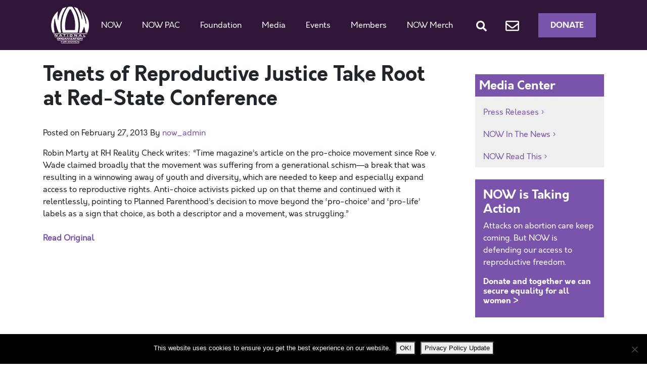

--- FILE ---
content_type: text/html; charset=UTF-8
request_url: https://now.org/read-this/tenets-of-reproductive-justice-take-root-at-red-state-conference/
body_size: 13810
content:
<!doctype html>
<html dir="ltr" lang="en-US" prefix="og: https://ogp.me/ns#">
  <head>
  <meta charset="utf-8">
  <meta http-equiv="x-ua-compatible" content="ie=edge">
  <meta name="viewport" content="width=device-width, initial-scale=1, shrink-to-fit=no">
  <title>Tenets of Reproductive Justice Take Root at Red-State Conference - National Organization for Women</title>
	<style>img:is([sizes="auto" i], [sizes^="auto," i]) { contain-intrinsic-size: 3000px 1500px }</style>
	
		<!-- All in One SEO 4.9.1.1 - aioseo.com -->
	<meta name="description" content="Robin Marty at RH Reality Check writes: &quot;Time magazine&#039;s article on the pro-choice movement since Roe v. Wade claimed broadly that the movement was suffering from a generational schism—a break that was resulting in a winnowing away of youth and diversity…" />
	<meta name="robots" content="max-image-preview:large" />
	<link rel="canonical" href="https://now.org/read-this/tenets-of-reproductive-justice-take-root-at-red-state-conference/" />
	<meta name="generator" content="All in One SEO (AIOSEO) 4.9.1.1" />
		<meta property="og:locale" content="en_US" />
		<meta property="og:site_name" content="National Organization for Women -" />
		<meta property="og:type" content="article" />
		<meta property="og:title" content="Tenets of Reproductive Justice Take Root at Red-State Conference - National Organization for Women" />
		<meta property="og:description" content="Robin Marty at RH Reality Check writes: &quot;Time magazine&#039;s article on the pro-choice movement since Roe v. Wade claimed broadly that the movement was suffering from a generational schism—a break that was resulting in a winnowing away of youth and diversity…" />
		<meta property="og:url" content="https://now.org/read-this/tenets-of-reproductive-justice-take-root-at-red-state-conference/" />
		<meta property="article:published_time" content="2013-02-27T10:57:00+00:00" />
		<meta property="article:modified_time" content="2013-02-27T10:57:00+00:00" />
		<meta name="twitter:card" content="summary" />
		<meta name="twitter:title" content="Tenets of Reproductive Justice Take Root at Red-State Conference - National Organization for Women" />
		<meta name="twitter:description" content="Robin Marty at RH Reality Check writes: &quot;Time magazine&#039;s article on the pro-choice movement since Roe v. Wade claimed broadly that the movement was suffering from a generational schism—a break that was resulting in a winnowing away of youth and diversity…" />
		<meta name="twitter:image" content="https://now.org/wp-content/uploads/2022/01/NOW_Logo_transparent_background.png" />
		<script type="application/ld+json" class="aioseo-schema">
			{"@context":"https:\/\/schema.org","@graph":[{"@type":"BreadcrumbList","@id":"https:\/\/now.org\/read-this\/tenets-of-reproductive-justice-take-root-at-red-state-conference\/#breadcrumblist","itemListElement":[{"@type":"ListItem","@id":"https:\/\/now.org#listItem","position":1,"name":"Home","item":"https:\/\/now.org","nextItem":{"@type":"ListItem","@id":"https:\/\/now.org\/read-this\/#listItem","name":"Reads"}},{"@type":"ListItem","@id":"https:\/\/now.org\/read-this\/#listItem","position":2,"name":"Reads","item":"https:\/\/now.org\/read-this\/","nextItem":{"@type":"ListItem","@id":"https:\/\/now.org\/issue\/reproductive-rights\/#listItem","name":"Abortion Rights\/Reproductive Issues"},"previousItem":{"@type":"ListItem","@id":"https:\/\/now.org#listItem","name":"Home"}},{"@type":"ListItem","@id":"https:\/\/now.org\/issue\/reproductive-rights\/#listItem","position":3,"name":"Abortion Rights\/Reproductive Issues","item":"https:\/\/now.org\/issue\/reproductive-rights\/","nextItem":{"@type":"ListItem","@id":"https:\/\/now.org\/read-this\/tenets-of-reproductive-justice-take-root-at-red-state-conference\/#listItem","name":"Tenets of Reproductive Justice Take Root at Red-State Conference"},"previousItem":{"@type":"ListItem","@id":"https:\/\/now.org\/read-this\/#listItem","name":"Reads"}},{"@type":"ListItem","@id":"https:\/\/now.org\/read-this\/tenets-of-reproductive-justice-take-root-at-red-state-conference\/#listItem","position":4,"name":"Tenets of Reproductive Justice Take Root at Red-State Conference","previousItem":{"@type":"ListItem","@id":"https:\/\/now.org\/issue\/reproductive-rights\/#listItem","name":"Abortion Rights\/Reproductive Issues"}}]},{"@type":"Organization","@id":"https:\/\/now.org\/#organization","name":"National Organization for Women","url":"https:\/\/now.org\/"},{"@type":"WebPage","@id":"https:\/\/now.org\/read-this\/tenets-of-reproductive-justice-take-root-at-red-state-conference\/#webpage","url":"https:\/\/now.org\/read-this\/tenets-of-reproductive-justice-take-root-at-red-state-conference\/","name":"Tenets of Reproductive Justice Take Root at Red-State Conference - National Organization for Women","description":"Robin Marty at RH Reality Check writes: \"Time magazine's article on the pro-choice movement since Roe v. Wade claimed broadly that the movement was suffering from a generational schism\u2014a break that was resulting in a winnowing away of youth and diversity\u2026","inLanguage":"en-US","isPartOf":{"@id":"https:\/\/now.org\/#website"},"breadcrumb":{"@id":"https:\/\/now.org\/read-this\/tenets-of-reproductive-justice-take-root-at-red-state-conference\/#breadcrumblist"},"datePublished":"2013-02-27T10:57:00-05:00","dateModified":"2013-02-27T10:57:00-05:00"},{"@type":"WebSite","@id":"https:\/\/now.org\/#website","url":"https:\/\/now.org\/","name":"National Organization for Women","inLanguage":"en-US","publisher":{"@id":"https:\/\/now.org\/#organization"}}]}
		</script>
		<!-- All in One SEO -->


<!-- Google Tag Manager for WordPress by gtm4wp.com -->
<script data-cfasync="false" data-pagespeed-no-defer>
	var gtm4wp_datalayer_name = "dataLayer";
	var dataLayer = dataLayer || [];
</script>
<!-- End Google Tag Manager for WordPress by gtm4wp.com --><link rel="alternate" type="application/rss+xml" title="National Organization for Women &raquo; Tenets of Reproductive Justice Take Root at Red-State Conference Comments Feed" href="https://now.org/read-this/tenets-of-reproductive-justice-take-root-at-red-state-conference/feed/" />
<script type="text/javascript">
/* <![CDATA[ */
window._wpemojiSettings = {"baseUrl":"https:\/\/s.w.org\/images\/core\/emoji\/16.0.1\/72x72\/","ext":".png","svgUrl":"https:\/\/s.w.org\/images\/core\/emoji\/16.0.1\/svg\/","svgExt":".svg","source":{"concatemoji":"https:\/\/now.org\/wp-includes\/js\/wp-emoji-release.min.js?ver=6.8.3"}};
/*! This file is auto-generated */
!function(s,n){var o,i,e;function c(e){try{var t={supportTests:e,timestamp:(new Date).valueOf()};sessionStorage.setItem(o,JSON.stringify(t))}catch(e){}}function p(e,t,n){e.clearRect(0,0,e.canvas.width,e.canvas.height),e.fillText(t,0,0);var t=new Uint32Array(e.getImageData(0,0,e.canvas.width,e.canvas.height).data),a=(e.clearRect(0,0,e.canvas.width,e.canvas.height),e.fillText(n,0,0),new Uint32Array(e.getImageData(0,0,e.canvas.width,e.canvas.height).data));return t.every(function(e,t){return e===a[t]})}function u(e,t){e.clearRect(0,0,e.canvas.width,e.canvas.height),e.fillText(t,0,0);for(var n=e.getImageData(16,16,1,1),a=0;a<n.data.length;a++)if(0!==n.data[a])return!1;return!0}function f(e,t,n,a){switch(t){case"flag":return n(e,"\ud83c\udff3\ufe0f\u200d\u26a7\ufe0f","\ud83c\udff3\ufe0f\u200b\u26a7\ufe0f")?!1:!n(e,"\ud83c\udde8\ud83c\uddf6","\ud83c\udde8\u200b\ud83c\uddf6")&&!n(e,"\ud83c\udff4\udb40\udc67\udb40\udc62\udb40\udc65\udb40\udc6e\udb40\udc67\udb40\udc7f","\ud83c\udff4\u200b\udb40\udc67\u200b\udb40\udc62\u200b\udb40\udc65\u200b\udb40\udc6e\u200b\udb40\udc67\u200b\udb40\udc7f");case"emoji":return!a(e,"\ud83e\udedf")}return!1}function g(e,t,n,a){var r="undefined"!=typeof WorkerGlobalScope&&self instanceof WorkerGlobalScope?new OffscreenCanvas(300,150):s.createElement("canvas"),o=r.getContext("2d",{willReadFrequently:!0}),i=(o.textBaseline="top",o.font="600 32px Arial",{});return e.forEach(function(e){i[e]=t(o,e,n,a)}),i}function t(e){var t=s.createElement("script");t.src=e,t.defer=!0,s.head.appendChild(t)}"undefined"!=typeof Promise&&(o="wpEmojiSettingsSupports",i=["flag","emoji"],n.supports={everything:!0,everythingExceptFlag:!0},e=new Promise(function(e){s.addEventListener("DOMContentLoaded",e,{once:!0})}),new Promise(function(t){var n=function(){try{var e=JSON.parse(sessionStorage.getItem(o));if("object"==typeof e&&"number"==typeof e.timestamp&&(new Date).valueOf()<e.timestamp+604800&&"object"==typeof e.supportTests)return e.supportTests}catch(e){}return null}();if(!n){if("undefined"!=typeof Worker&&"undefined"!=typeof OffscreenCanvas&&"undefined"!=typeof URL&&URL.createObjectURL&&"undefined"!=typeof Blob)try{var e="postMessage("+g.toString()+"("+[JSON.stringify(i),f.toString(),p.toString(),u.toString()].join(",")+"));",a=new Blob([e],{type:"text/javascript"}),r=new Worker(URL.createObjectURL(a),{name:"wpTestEmojiSupports"});return void(r.onmessage=function(e){c(n=e.data),r.terminate(),t(n)})}catch(e){}c(n=g(i,f,p,u))}t(n)}).then(function(e){for(var t in e)n.supports[t]=e[t],n.supports.everything=n.supports.everything&&n.supports[t],"flag"!==t&&(n.supports.everythingExceptFlag=n.supports.everythingExceptFlag&&n.supports[t]);n.supports.everythingExceptFlag=n.supports.everythingExceptFlag&&!n.supports.flag,n.DOMReady=!1,n.readyCallback=function(){n.DOMReady=!0}}).then(function(){return e}).then(function(){var e;n.supports.everything||(n.readyCallback(),(e=n.source||{}).concatemoji?t(e.concatemoji):e.wpemoji&&e.twemoji&&(t(e.twemoji),t(e.wpemoji)))}))}((window,document),window._wpemojiSettings);
/* ]]> */
</script>
<style id='wp-emoji-styles-inline-css' type='text/css'>

	img.wp-smiley, img.emoji {
		display: inline !important;
		border: none !important;
		box-shadow: none !important;
		height: 1em !important;
		width: 1em !important;
		margin: 0 0.07em !important;
		vertical-align: -0.1em !important;
		background: none !important;
		padding: 0 !important;
	}
</style>
<link rel='stylesheet' id='wp-block-library-css' href='https://now.org/wp-includes/css/dist/block-library/style.min.css?ver=6.8.3' type='text/css' media='all' />
<link rel='stylesheet' id='aioseo/css/src/vue/standalone/blocks/table-of-contents/global.scss-css' href='https://now.org/wp-content/plugins/all-in-one-seo-pack/dist/Lite/assets/css/table-of-contents/global.e90f6d47.css?ver=4.9.1.1' type='text/css' media='all' />
<link rel='stylesheet' id='wpzoom-social-icons-block-style-css' href='https://now.org/wp-content/plugins/social-icons-widget-by-wpzoom/block/dist/style-wpzoom-social-icons.css?ver=4.5.3' type='text/css' media='all' />
<link rel='stylesheet' id='wp-components-css' href='https://now.org/wp-includes/css/dist/components/style.min.css?ver=6.8.3' type='text/css' media='all' />
<link rel='stylesheet' id='wp-preferences-css' href='https://now.org/wp-includes/css/dist/preferences/style.min.css?ver=6.8.3' type='text/css' media='all' />
<link rel='stylesheet' id='wp-block-editor-css' href='https://now.org/wp-includes/css/dist/block-editor/style.min.css?ver=6.8.3' type='text/css' media='all' />
<link rel='stylesheet' id='popup-maker-block-library-style-css' href='https://now.org/wp-content/plugins/popup-maker/dist/packages/block-library-style.css?ver=dbea705cfafe089d65f1' type='text/css' media='all' />
<style id='global-styles-inline-css' type='text/css'>
:root{--wp--preset--aspect-ratio--square: 1;--wp--preset--aspect-ratio--4-3: 4/3;--wp--preset--aspect-ratio--3-4: 3/4;--wp--preset--aspect-ratio--3-2: 3/2;--wp--preset--aspect-ratio--2-3: 2/3;--wp--preset--aspect-ratio--16-9: 16/9;--wp--preset--aspect-ratio--9-16: 9/16;--wp--preset--color--black: #000000;--wp--preset--color--cyan-bluish-gray: #abb8c3;--wp--preset--color--white: #ffffff;--wp--preset--color--pale-pink: #f78da7;--wp--preset--color--vivid-red: #cf2e2e;--wp--preset--color--luminous-vivid-orange: #ff6900;--wp--preset--color--luminous-vivid-amber: #fcb900;--wp--preset--color--light-green-cyan: #7bdcb5;--wp--preset--color--vivid-green-cyan: #00d084;--wp--preset--color--pale-cyan-blue: #8ed1fc;--wp--preset--color--vivid-cyan-blue: #0693e3;--wp--preset--color--vivid-purple: #9b51e0;--wp--preset--gradient--vivid-cyan-blue-to-vivid-purple: linear-gradient(135deg,rgba(6,147,227,1) 0%,rgb(155,81,224) 100%);--wp--preset--gradient--light-green-cyan-to-vivid-green-cyan: linear-gradient(135deg,rgb(122,220,180) 0%,rgb(0,208,130) 100%);--wp--preset--gradient--luminous-vivid-amber-to-luminous-vivid-orange: linear-gradient(135deg,rgba(252,185,0,1) 0%,rgba(255,105,0,1) 100%);--wp--preset--gradient--luminous-vivid-orange-to-vivid-red: linear-gradient(135deg,rgba(255,105,0,1) 0%,rgb(207,46,46) 100%);--wp--preset--gradient--very-light-gray-to-cyan-bluish-gray: linear-gradient(135deg,rgb(238,238,238) 0%,rgb(169,184,195) 100%);--wp--preset--gradient--cool-to-warm-spectrum: linear-gradient(135deg,rgb(74,234,220) 0%,rgb(151,120,209) 20%,rgb(207,42,186) 40%,rgb(238,44,130) 60%,rgb(251,105,98) 80%,rgb(254,248,76) 100%);--wp--preset--gradient--blush-light-purple: linear-gradient(135deg,rgb(255,206,236) 0%,rgb(152,150,240) 100%);--wp--preset--gradient--blush-bordeaux: linear-gradient(135deg,rgb(254,205,165) 0%,rgb(254,45,45) 50%,rgb(107,0,62) 100%);--wp--preset--gradient--luminous-dusk: linear-gradient(135deg,rgb(255,203,112) 0%,rgb(199,81,192) 50%,rgb(65,88,208) 100%);--wp--preset--gradient--pale-ocean: linear-gradient(135deg,rgb(255,245,203) 0%,rgb(182,227,212) 50%,rgb(51,167,181) 100%);--wp--preset--gradient--electric-grass: linear-gradient(135deg,rgb(202,248,128) 0%,rgb(113,206,126) 100%);--wp--preset--gradient--midnight: linear-gradient(135deg,rgb(2,3,129) 0%,rgb(40,116,252) 100%);--wp--preset--font-size--small: 13px;--wp--preset--font-size--medium: 20px;--wp--preset--font-size--large: 36px;--wp--preset--font-size--x-large: 42px;--wp--preset--spacing--20: 0.44rem;--wp--preset--spacing--30: 0.67rem;--wp--preset--spacing--40: 1rem;--wp--preset--spacing--50: 1.5rem;--wp--preset--spacing--60: 2.25rem;--wp--preset--spacing--70: 3.38rem;--wp--preset--spacing--80: 5.06rem;--wp--preset--shadow--natural: 6px 6px 9px rgba(0, 0, 0, 0.2);--wp--preset--shadow--deep: 12px 12px 50px rgba(0, 0, 0, 0.4);--wp--preset--shadow--sharp: 6px 6px 0px rgba(0, 0, 0, 0.2);--wp--preset--shadow--outlined: 6px 6px 0px -3px rgba(255, 255, 255, 1), 6px 6px rgba(0, 0, 0, 1);--wp--preset--shadow--crisp: 6px 6px 0px rgba(0, 0, 0, 1);}:where(body) { margin: 0; }.wp-site-blocks > .alignleft { float: left; margin-right: 2em; }.wp-site-blocks > .alignright { float: right; margin-left: 2em; }.wp-site-blocks > .aligncenter { justify-content: center; margin-left: auto; margin-right: auto; }:where(.is-layout-flex){gap: 0.5em;}:where(.is-layout-grid){gap: 0.5em;}.is-layout-flow > .alignleft{float: left;margin-inline-start: 0;margin-inline-end: 2em;}.is-layout-flow > .alignright{float: right;margin-inline-start: 2em;margin-inline-end: 0;}.is-layout-flow > .aligncenter{margin-left: auto !important;margin-right: auto !important;}.is-layout-constrained > .alignleft{float: left;margin-inline-start: 0;margin-inline-end: 2em;}.is-layout-constrained > .alignright{float: right;margin-inline-start: 2em;margin-inline-end: 0;}.is-layout-constrained > .aligncenter{margin-left: auto !important;margin-right: auto !important;}.is-layout-constrained > :where(:not(.alignleft):not(.alignright):not(.alignfull)){margin-left: auto !important;margin-right: auto !important;}body .is-layout-flex{display: flex;}.is-layout-flex{flex-wrap: wrap;align-items: center;}.is-layout-flex > :is(*, div){margin: 0;}body .is-layout-grid{display: grid;}.is-layout-grid > :is(*, div){margin: 0;}body{padding-top: 0px;padding-right: 0px;padding-bottom: 0px;padding-left: 0px;}a:where(:not(.wp-element-button)){text-decoration: underline;}:root :where(.wp-element-button, .wp-block-button__link){background-color: #32373c;border-width: 0;color: #fff;font-family: inherit;font-size: inherit;line-height: inherit;padding: calc(0.667em + 2px) calc(1.333em + 2px);text-decoration: none;}.has-black-color{color: var(--wp--preset--color--black) !important;}.has-cyan-bluish-gray-color{color: var(--wp--preset--color--cyan-bluish-gray) !important;}.has-white-color{color: var(--wp--preset--color--white) !important;}.has-pale-pink-color{color: var(--wp--preset--color--pale-pink) !important;}.has-vivid-red-color{color: var(--wp--preset--color--vivid-red) !important;}.has-luminous-vivid-orange-color{color: var(--wp--preset--color--luminous-vivid-orange) !important;}.has-luminous-vivid-amber-color{color: var(--wp--preset--color--luminous-vivid-amber) !important;}.has-light-green-cyan-color{color: var(--wp--preset--color--light-green-cyan) !important;}.has-vivid-green-cyan-color{color: var(--wp--preset--color--vivid-green-cyan) !important;}.has-pale-cyan-blue-color{color: var(--wp--preset--color--pale-cyan-blue) !important;}.has-vivid-cyan-blue-color{color: var(--wp--preset--color--vivid-cyan-blue) !important;}.has-vivid-purple-color{color: var(--wp--preset--color--vivid-purple) !important;}.has-black-background-color{background-color: var(--wp--preset--color--black) !important;}.has-cyan-bluish-gray-background-color{background-color: var(--wp--preset--color--cyan-bluish-gray) !important;}.has-white-background-color{background-color: var(--wp--preset--color--white) !important;}.has-pale-pink-background-color{background-color: var(--wp--preset--color--pale-pink) !important;}.has-vivid-red-background-color{background-color: var(--wp--preset--color--vivid-red) !important;}.has-luminous-vivid-orange-background-color{background-color: var(--wp--preset--color--luminous-vivid-orange) !important;}.has-luminous-vivid-amber-background-color{background-color: var(--wp--preset--color--luminous-vivid-amber) !important;}.has-light-green-cyan-background-color{background-color: var(--wp--preset--color--light-green-cyan) !important;}.has-vivid-green-cyan-background-color{background-color: var(--wp--preset--color--vivid-green-cyan) !important;}.has-pale-cyan-blue-background-color{background-color: var(--wp--preset--color--pale-cyan-blue) !important;}.has-vivid-cyan-blue-background-color{background-color: var(--wp--preset--color--vivid-cyan-blue) !important;}.has-vivid-purple-background-color{background-color: var(--wp--preset--color--vivid-purple) !important;}.has-black-border-color{border-color: var(--wp--preset--color--black) !important;}.has-cyan-bluish-gray-border-color{border-color: var(--wp--preset--color--cyan-bluish-gray) !important;}.has-white-border-color{border-color: var(--wp--preset--color--white) !important;}.has-pale-pink-border-color{border-color: var(--wp--preset--color--pale-pink) !important;}.has-vivid-red-border-color{border-color: var(--wp--preset--color--vivid-red) !important;}.has-luminous-vivid-orange-border-color{border-color: var(--wp--preset--color--luminous-vivid-orange) !important;}.has-luminous-vivid-amber-border-color{border-color: var(--wp--preset--color--luminous-vivid-amber) !important;}.has-light-green-cyan-border-color{border-color: var(--wp--preset--color--light-green-cyan) !important;}.has-vivid-green-cyan-border-color{border-color: var(--wp--preset--color--vivid-green-cyan) !important;}.has-pale-cyan-blue-border-color{border-color: var(--wp--preset--color--pale-cyan-blue) !important;}.has-vivid-cyan-blue-border-color{border-color: var(--wp--preset--color--vivid-cyan-blue) !important;}.has-vivid-purple-border-color{border-color: var(--wp--preset--color--vivid-purple) !important;}.has-vivid-cyan-blue-to-vivid-purple-gradient-background{background: var(--wp--preset--gradient--vivid-cyan-blue-to-vivid-purple) !important;}.has-light-green-cyan-to-vivid-green-cyan-gradient-background{background: var(--wp--preset--gradient--light-green-cyan-to-vivid-green-cyan) !important;}.has-luminous-vivid-amber-to-luminous-vivid-orange-gradient-background{background: var(--wp--preset--gradient--luminous-vivid-amber-to-luminous-vivid-orange) !important;}.has-luminous-vivid-orange-to-vivid-red-gradient-background{background: var(--wp--preset--gradient--luminous-vivid-orange-to-vivid-red) !important;}.has-very-light-gray-to-cyan-bluish-gray-gradient-background{background: var(--wp--preset--gradient--very-light-gray-to-cyan-bluish-gray) !important;}.has-cool-to-warm-spectrum-gradient-background{background: var(--wp--preset--gradient--cool-to-warm-spectrum) !important;}.has-blush-light-purple-gradient-background{background: var(--wp--preset--gradient--blush-light-purple) !important;}.has-blush-bordeaux-gradient-background{background: var(--wp--preset--gradient--blush-bordeaux) !important;}.has-luminous-dusk-gradient-background{background: var(--wp--preset--gradient--luminous-dusk) !important;}.has-pale-ocean-gradient-background{background: var(--wp--preset--gradient--pale-ocean) !important;}.has-electric-grass-gradient-background{background: var(--wp--preset--gradient--electric-grass) !important;}.has-midnight-gradient-background{background: var(--wp--preset--gradient--midnight) !important;}.has-small-font-size{font-size: var(--wp--preset--font-size--small) !important;}.has-medium-font-size{font-size: var(--wp--preset--font-size--medium) !important;}.has-large-font-size{font-size: var(--wp--preset--font-size--large) !important;}.has-x-large-font-size{font-size: var(--wp--preset--font-size--x-large) !important;}
:where(.wp-block-post-template.is-layout-flex){gap: 1.25em;}:where(.wp-block-post-template.is-layout-grid){gap: 1.25em;}
:where(.wp-block-columns.is-layout-flex){gap: 2em;}:where(.wp-block-columns.is-layout-grid){gap: 2em;}
:root :where(.wp-block-pullquote){font-size: 1.5em;line-height: 1.6;}
</style>
<link rel='stylesheet' id='contact-form-7-css' href='https://now.org/wp-content/plugins/contact-form-7/includes/css/styles.css?ver=6.1.4' type='text/css' media='all' />
<link rel='stylesheet' id='cookie-notice-front-css' href='https://now.org/wp-content/plugins/cookie-notice/css/front.min.css?ver=2.5.11' type='text/css' media='all' />
<link rel='stylesheet' id='wpzoom-social-icons-socicon-css' href='https://now.org/wp-content/plugins/social-icons-widget-by-wpzoom/assets/css/wpzoom-socicon.css?ver=1759159973' type='text/css' media='all' />
<link rel='stylesheet' id='wpzoom-social-icons-genericons-css' href='https://now.org/wp-content/plugins/social-icons-widget-by-wpzoom/assets/css/genericons.css?ver=1758921939' type='text/css' media='all' />
<link rel='stylesheet' id='wpzoom-social-icons-academicons-css' href='https://now.org/wp-content/plugins/social-icons-widget-by-wpzoom/assets/css/academicons.min.css?ver=1758921939' type='text/css' media='all' />
<link rel='stylesheet' id='wpzoom-social-icons-font-awesome-3-css' href='https://now.org/wp-content/plugins/social-icons-widget-by-wpzoom/assets/css/font-awesome-3.min.css?ver=1758921939' type='text/css' media='all' />
<link rel='stylesheet' id='dashicons-css' href='https://now.org/wp-includes/css/dashicons.min.css?ver=6.8.3' type='text/css' media='all' />
<link rel='stylesheet' id='wpzoom-social-icons-styles-css' href='https://now.org/wp-content/plugins/social-icons-widget-by-wpzoom/assets/css/wpzoom-social-icons-styles.css?ver=1759159973' type='text/css' media='all' />
<link rel='stylesheet' id='youtube-channel-gallery-css' href='https://now.org/wp-content/plugins/youtube-channel-gallery/styles.css?ver=6.8.3' type='text/css' media='all' />
<link rel='stylesheet' id='jquery.magnific-popup-css' href='https://now.org/wp-content/plugins/youtube-channel-gallery/magnific-popup.css?ver=6.8.3' type='text/css' media='all' />
<link rel='stylesheet' id='mediaelement-css' href='https://now.org/wp-includes/js/mediaelement/mediaelementplayer-legacy.min.css?ver=4.2.17' type='text/css' media='all' />
<link rel='stylesheet' id='wp-mediaelement-css' href='https://now.org/wp-includes/js/mediaelement/wp-mediaelement.min.css?ver=6.8.3' type='text/css' media='all' />
<link rel='stylesheet' id='views-pagination-style-css' href='https://now.org/wp-content/plugins/wp-views/embedded/res/css/wpv-pagination.css?ver=2.7.2' type='text/css' media='all' />
<style id='views-pagination-style-inline-css' type='text/css'>
.wpv-sort-list-dropdown.wpv-sort-list-dropdown-style-default > span.wpv-sort-list,.wpv-sort-list-dropdown.wpv-sort-list-dropdown-style-default .wpv-sort-list-item {border-color: #cdcdcd;}.wpv-sort-list-dropdown.wpv-sort-list-dropdown-style-default .wpv-sort-list-item a {color: #444;background-color: #fff;}.wpv-sort-list-dropdown.wpv-sort-list-dropdown-style-default a:hover,.wpv-sort-list-dropdown.wpv-sort-list-dropdown-style-default a:focus {color: #000;background-color: #eee;}.wpv-sort-list-dropdown.wpv-sort-list-dropdown-style-default .wpv-sort-list-item.wpv-sort-list-current a {color: #000;background-color: #eee;}.wpv-sort-list-dropdown.wpv-sort-list-dropdown-style-grey > span.wpv-sort-list,.wpv-sort-list-dropdown.wpv-sort-list-dropdown-style-grey .wpv-sort-list-item {border-color: #cdcdcd;}.wpv-sort-list-dropdown.wpv-sort-list-dropdown-style-grey .wpv-sort-list-item a {color: #444;background-color: #eeeeee;}.wpv-sort-list-dropdown.wpv-sort-list-dropdown-style-grey a:hover,.wpv-sort-list-dropdown.wpv-sort-list-dropdown-style-grey a:focus {color: #000;background-color: #e5e5e5;}.wpv-sort-list-dropdown.wpv-sort-list-dropdown-style-grey .wpv-sort-list-item.wpv-sort-list-current a {color: #000;background-color: #e5e5e5;}.wpv-sort-list-dropdown.wpv-sort-list-dropdown-style-blue > span.wpv-sort-list,.wpv-sort-list-dropdown.wpv-sort-list-dropdown-style-blue .wpv-sort-list-item {border-color: #0099cc;}.wpv-sort-list-dropdown.wpv-sort-list-dropdown-style-blue .wpv-sort-list-item a {color: #444;background-color: #cbddeb;}.wpv-sort-list-dropdown.wpv-sort-list-dropdown-style-blue a:hover,.wpv-sort-list-dropdown.wpv-sort-list-dropdown-style-blue a:focus {color: #000;background-color: #95bedd;}.wpv-sort-list-dropdown.wpv-sort-list-dropdown-style-blue .wpv-sort-list-item.wpv-sort-list-current a {color: #000;background-color: #95bedd;}
</style>
<link rel='stylesheet' id='sage/main.css-css' href='https://now.org/wp-content/themes/now2020/dist/styles/main_235e1c9c.css' type='text/css' media='all' />
<link rel='preload' as='font'  id='wpzoom-social-icons-font-academicons-woff2-css' href='https://now.org/wp-content/plugins/social-icons-widget-by-wpzoom/assets/font/academicons.woff2?v=1.9.2'  type='font/woff2' crossorigin />
<link rel='preload' as='font'  id='wpzoom-social-icons-font-fontawesome-3-woff2-css' href='https://now.org/wp-content/plugins/social-icons-widget-by-wpzoom/assets/font/fontawesome-webfont.woff2?v=4.7.0'  type='font/woff2' crossorigin />
<link rel='preload' as='font'  id='wpzoom-social-icons-font-genericons-woff-css' href='https://now.org/wp-content/plugins/social-icons-widget-by-wpzoom/assets/font/Genericons.woff'  type='font/woff' crossorigin />
<link rel='preload' as='font'  id='wpzoom-social-icons-font-socicon-woff2-css' href='https://now.org/wp-content/plugins/social-icons-widget-by-wpzoom/assets/font/socicon.woff2?v=4.5.3'  type='font/woff2' crossorigin />
<script type="text/javascript" id="cookie-notice-front-js-before">
/* <![CDATA[ */
var cnArgs = {"ajaxUrl":"https:\/\/now.org\/wp-admin\/admin-ajax.php","nonce":"717c0498c2","hideEffect":"fade","position":"bottom","onScroll":false,"onScrollOffset":100,"onClick":false,"cookieName":"cookie_notice_accepted","cookieTime":2147483647,"cookieTimeRejected":2592000,"globalCookie":false,"redirection":false,"cache":false,"revokeCookies":false,"revokeCookiesOpt":"automatic"};
/* ]]> */
</script>
<script type="text/javascript" src="https://now.org/wp-content/plugins/cookie-notice/js/front.min.js?ver=2.5.11" id="cookie-notice-front-js"></script>
<script type="text/javascript" src="https://now.org/wp-includes/js/jquery/jquery.min.js?ver=3.7.1" id="jquery-core-js"></script>
<script type="text/javascript" src="https://now.org/wp-includes/js/jquery/jquery-migrate.min.js?ver=3.4.1" id="jquery-migrate-js"></script>
<script type="text/javascript" src="https://now.org/wp-content/plugins/itro-popup/scripts/itro-scripts.js?ver=6.8.3" id="itro-scripts-js"></script>
<link rel="https://api.w.org/" href="https://now.org/wp-json/" /><link rel="EditURI" type="application/rsd+xml" title="RSD" href="https://now.org/xmlrpc.php?rsd" />
<link rel='shortlink' href='https://now.org/?p=8481' />
<link rel="alternate" title="oEmbed (JSON)" type="application/json+oembed" href="https://now.org/wp-json/oembed/1.0/embed?url=https%3A%2F%2Fnow.org%2Fread-this%2Ftenets-of-reproductive-justice-take-root-at-red-state-conference%2F" />
<link rel="alternate" title="oEmbed (XML)" type="text/xml+oembed" href="https://now.org/wp-json/oembed/1.0/embed?url=https%3A%2F%2Fnow.org%2Fread-this%2Ftenets-of-reproductive-justice-take-root-at-red-state-conference%2F&#038;format=xml" />

<!-- Google Tag Manager for WordPress by gtm4wp.com -->
<!-- GTM Container placement set to manual -->
<script data-cfasync="false" data-pagespeed-no-defer>
	var dataLayer_content = {"pagePostType":"read-this","pagePostType2":"single-read-this","pagePostAuthor":"now_admin"};
	dataLayer.push( dataLayer_content );
</script>
<script data-cfasync="false" data-pagespeed-no-defer>
(function(w,d,s,l,i){w[l]=w[l]||[];w[l].push({'gtm.start':
new Date().getTime(),event:'gtm.js'});var f=d.getElementsByTagName(s)[0],
j=d.createElement(s),dl=l!='dataLayer'?'&l='+l:'';j.async=true;j.src=
'//www.googletagmanager.com/gtm.js?id='+i+dl;f.parentNode.insertBefore(j,f);
})(window,document,'script','dataLayer','GTM-PV5PFXN');
</script>
<!-- End Google Tag Manager for WordPress by gtm4wp.com --><link rel="icon" href="https://now.org/wp-content/uploads/2020/04/now-icon-150x150.jpg" sizes="32x32" />
<link rel="icon" href="https://now.org/wp-content/uploads/2020/04/now-icon.jpg" sizes="192x192" />
<link rel="apple-touch-icon" href="https://now.org/wp-content/uploads/2020/04/now-icon.jpg" />
<meta name="msapplication-TileImage" content="https://now.org/wp-content/uploads/2020/04/now-icon.jpg" />
		<style type="text/css" id="wp-custom-css">
			.wp-block-gallery.has-nested-images figure.wp-block-image figcaption {
	padding-top:16px;
	font-size:15px
}

.podcast-buttons p {
	margin-bottom: 0;
}
.site-subscribe {
	display: flex;
	flex-wrap:wrap
}

a.site-subscribe-link {
	width:auto;
	display:flex;
	border: 1px solid #7a54ab;
	border-radius:4px;
	padding: 4px 8px;
	margin-bottom:10px;
}
a.site-subscribe-link svg {
    flex-shrink: 0;
    height: 30px;
    margin-right: .5rem;
    width: auto;
}

a.site-subscribe-link label {
    cursor: pointer;
    flex-shrink: 0;
	  margin-bottom:0
}

a.site-subscribe-link label span {
    display: block;
    font-size: .75rem;
    font-weight: 500;
    letter-spacing: .025em;
    line-height: 1rem;
    line-height: 1;
    text-transform: uppercase;
}		</style>
		        <!-- Global site tag (gtag.js) - Google Analytics -->
    <script async src="https://www.googletagmanager.com/gtag/js?id=UA-4124979-3"></script>
    <script>
      window.dataLayer = window.dataLayer || [];
      function gtag(){dataLayer.push(arguments);}
      gtag('js', new Date());

      gtag('config', 'UA-4124979-3');
    </script>
    <meta name="facebook-domain-verification" content="tlrhlap1pf6pr8q3753f0klg2c7d9u" />
</head>
  <body class="wp-singular read-this-template-default single single-read-this postid-8481 wp-theme-now2020resources cookies-not-set tenets-of-reproductive-justice-take-root-at-red-state-conference sidebar-primary app-data index-data singular-data single-data single-read-this-data single-read-this-tenets-of-reproductive-justice-take-root-at-red-state-conference-data">
    
<!-- GTM Container placement set to manual -->
<!-- Google Tag Manager (noscript) -->
				<noscript><iframe src="https://www.googletagmanager.com/ns.html?id=GTM-PV5PFXN" height="0" width="0" style="display:none;visibility:hidden" aria-hidden="true"></iframe></noscript>
<!-- End Google Tag Manager (noscript) -->        <header class="banner bg-secondary">
  <div class="container">
    <nav class="nav-primary navbar navbar-expand-lg navbar-dark bg-secondary d-flex justify-content-lg-between">
      <a class="navbar-brand" href="https://now.org/"><img src="/wp-content/themes/now2020/resources/assets/images/logo.png" alt="National Organization for Women" /></a>
       <button class="navbar-toggler" type="button" data-toggle="collapse" data-target="#nownavcontent" aria-controls="navbarSupportedContent" aria-expanded="false" aria-label="Toggle navigation">
         <span class="navbar-toggler-icon"></span>
       </button>
      <div class="collapse navbar-collapse justify-content-lg-between" id="nownavcontent">
                <div class="menu-main-menu-container"><ul id="menu-main-menu" class="navbar-nav"><li id="menu-item-174" class="menu-item-c4 menu-item menu-item-type-custom menu-item-object-custom menu-item-home menu-item-has-children nav-item nav-item-174  dropdown"><a title="NOW" href="https://now.org/" class="dropdown-toggle nav-link" data-hover="dropdown" role="button" aria-haspopup="true">NOW</a>
<div role="menu" class=" dropdown-menu">
<a title="Core Issues" href="https://now.org/issues/" class="first-level-nav menu-item menu-item-type-post_type menu-item-object-page menu-item-has-children dropdown-item" id="menu-item-175">Core Issues</a><a title="NOW and A.I." href="https://now.org/now-and-artificial-intelligence-a-i/" class="menu-item menu-item-type-post_type menu-item-object-page dropdown-item" id="menu-item-35862">NOW and A.I.</a><a title="More Ways To Give" href="https://now.org/more-ways-to-give/" class="menu-item menu-item-type-custom menu-item-object-custom dropdown-item" id="menu-item-28741">More Ways To Give</a><a title="Get Involved" href="https://now.org/getinvolved/" class="menu-item menu-item-type-post_type menu-item-object-page menu-item-has-children dropdown-item" id="menu-item-456">Get Involved</a><a title="NOW Young Feminists" href="https://now.org/nyf/" class="menu-item menu-item-type-custom menu-item-object-custom menu-item-has-children dropdown-item" id="menu-item-26612">NOW Young Feminists</a><a title="Blog Posts" href="https://now.org/say-it-sister/" class="blog-menu-item menu-item menu-item-type-post_type menu-item-object-page dropdown-item" id="menu-item-231">Blog Posts</a><a title="About" href="https://now.org/about/" class="first-level-nav menu-item menu-item-type-post_type menu-item-object-page menu-item-has-children dropdown-item" id="menu-item-232">About</a></div>
</li><li id="menu-item-888" class="menu-item-pac menu-item menu-item-type-custom menu-item-object-custom nav-item nav-item-888"><a title="NOW PAC" href="http://nowpac.org" class="nav-link">NOW PAC</a></li><li id="menu-item-317" class="menu-item-foundation menu-item menu-item-type-post_type menu-item-object-page menu-item-has-children nav-item nav-item-317  dropdown"><a title="Foundation" href="https://now.org/now-foundation/" class="dropdown-toggle nav-link" data-hover="dropdown" role="button" aria-haspopup="true">Foundation</a>
<div role="menu" class=" dropdown-menu">
<a title="About the Foundation" href="https://now.org/now-foundation/about-now-foundation/" class="first-level-nav menu-item menu-item-type-post_type menu-item-object-page menu-item-has-children dropdown-item" id="menu-item-332">About the Foundation</a><a title="Love Your Body" href="https://now.org/now-foundation/love-your-body/" class="first-level-nav menu-item menu-item-type-post_type menu-item-object-page menu-item-has-children dropdown-item" id="menu-item-1415">Love Your Body</a><a title="Crisis In Family Courts" href="https://now.org/now-foundation/crisis-in-family-courts/" class="first-level-nav menu-item menu-item-type-post_type menu-item-object-page dropdown-item" id="menu-item-335">Crisis In Family Courts</a><a title="Global Feminism" href="https://now.org/now-foundation/global-feminism/" class="menu-item menu-item-type-post_type menu-item-object-page dropdown-item" id="menu-item-13511">Global Feminism</a><a title="Voter Mobilization" href="https://now.org/now-foundation/voter-mobilization/" class="menu-item menu-item-type-post_type menu-item-object-page dropdown-item" id="menu-item-13512">Voter Mobilization</a></div>
</li><li id="menu-item-359" class="first-level-nav menu-item menu-item-type-post_type menu-item-object-page menu-item-has-children nav-item nav-item-359  dropdown"><a title="Media" href="https://now.org/media-center/" class="dropdown-toggle nav-link" data-hover="dropdown" role="button" aria-haspopup="true">Media</a>
<div role="menu" class=" dropdown-menu">
<a title="Press Releases" href="/media-center/press-release/" class="menu-item menu-item-type-custom menu-item-object-custom dropdown-item" id="menu-item-397">Press Releases</a><a title="NOW In The News" href="https://now.org/media-center/now-in-the-news/" class="menu-item menu-item-type-post_type menu-item-object-page dropdown-item" id="menu-item-375">NOW In The News</a><a title="NOW Read This" href="https://now.org/media-center/now-read-this/" class="menu-item menu-item-type-post_type menu-item-object-page dropdown-item" id="menu-item-376">NOW Read This</a></div>
</li><li id="menu-item-29535" class="menu-item menu-item-type-custom menu-item-object-custom nav-item nav-item-29535"><a title="Events" href="https://now.org/events/" class="nav-link">Events</a></li><li id="menu-item-13974" class="menu-item menu-item-type-custom menu-item-object-custom nav-item nav-item-13974"><a title="Members" href="/for-now-leaders/" class="nav-link">Members</a></li><li id="menu-item-35607" class="menu-item menu-item-type-custom menu-item-object-custom nav-item nav-item-35607"><a title="NOW Merch" href="https://shop-now-merch.myshopify.com/" class="nav-link">NOW Merch</a></li></ul></div>
                <div class="position-relative site-search"><a id="search-icon" class="search-trigger" data-toggle="collapse" href="#search-form">
                <?xml version="1.0" encoding="UTF-8"?>
                    <svg width="21px" height="21px" viewBox="0 0 21 21" version="1.1" xmlns="http://www.w3.org/2000/svg" xmlns:xlink="http://www.w3.org/1999/xlink">
                        <g id="Page-1" stroke="none" stroke-width="1" fill="none" fill-rule="evenodd">
                            <g id="search-solid" fill="#ffffff" fill-rule="nonzero">
                                <path d="M20.7128906,18.1576172 L16.6236328,14.0683594 C16.4390625,13.8837891 16.1888672,13.78125 15.9263672,13.78125 L15.2578125,13.78125 C16.3898438,12.3333984 17.0625,10.5123047 17.0625,8.53125 C17.0625,3.81855469 13.2439453,0 8.53125,0 C3.81855469,0 0,3.81855469 0,8.53125 C0,13.2439453 3.81855469,17.0625 8.53125,17.0625 C10.5123047,17.0625 12.3333984,16.3898438 13.78125,15.2578125 L13.78125,15.9263672 C13.78125,16.1888672 13.8837891,16.4390625 14.0683594,16.6236328 L18.1576172,20.7128906 C18.5431641,21.0984375 19.1666016,21.0984375 19.5480469,20.7128906 L20.7087891,19.5521484 C21.0943359,19.1666016 21.0943359,18.5431641 20.7128906,18.1576172 Z M8.53125,13.78125 C5.63144531,13.78125 3.28125,11.4351563 3.28125,8.53125 C3.28125,5.63144531 5.62734375,3.28125 8.53125,3.28125 C11.4310547,3.28125 13.78125,5.62734375 13.78125,8.53125 C13.78125,11.4310547 11.4351563,13.78125 8.53125,13.78125 Z" id="Shape"></path>
                            </g>
                        </g>
                    </svg></a>
                    <div class="search-wrapper collapse position-absolute" id="search-form">
                        <form action="/" id="searchform" method="get" role="search">
                            <input type="text" class="form-control d-inline-block w-75" id="s" name="s" placeholder="Search">
                            <input type="submit" value="Go" class="btn btn-primary">
                        </form>
                    </div></div>
        <a href="https://secure.everyaction.com/JqXLIPgdV0K3cDPZrquW9w2?fn=&ln=&em=&sourceid=1041658" target="_blank" class="email-signup">
            <?xml version="1.0" encoding="UTF-8"?>
            <svg width="27px" height="21px" viewBox="0 0 27 21" version="1.1" xmlns="http://www.w3.org/2000/svg" xmlns:xlink="http://www.w3.org/1999/xlink">
                <g id="Page-1" stroke="none" stroke-width="1" fill="none" fill-rule="evenodd">
                <g id="envelope-regular" fill="#FFFFFF" fill-rule="nonzero">
                    <path d="M24.46875,0 L2.53125,0 C1.13326172,0 0,1.13326172 0,2.53125 L0,17.71875 C0,19.1167383 1.13326172,20.25 2.53125,20.25 L24.46875,20.25 C25.8667383,20.25 27,19.1167383 27,17.71875 L27,2.53125 C27,1.13326172 25.8667383,0 24.46875,0 Z M24.46875,2.53125 L24.46875,4.68307617 C23.2863398,5.64595313 21.4012969,7.1431875 17.3713887,10.2987598 C16.4832891,10.997332 14.7240703,12.6756035 13.5,12.6560391 C12.2761406,12.6758145 10.5163418,10.9970684 9.62861133,10.2987598 C5.59933594,7.14366211 3.71381836,5.64611133 2.53125,4.68307617 L2.53125,2.53125 L24.46875,2.53125 Z M2.53125,17.71875 L2.53125,7.93114453 C3.73960547,8.89359961 5.45320898,10.2441797 8.06508984,12.2894297 C9.21770508,13.1967246 11.2362188,15.1996289 13.5,15.1874473 C15.7526543,15.1996289 17.7455918,13.2257812 18.9344355,12.2898516 C21.5462637,10.2446543 23.2603418,8.89370508 24.46875,7.93114453 L24.46875,17.71875 L2.53125,17.71875 Z" id="Shape"></path>
                </g>
                </g>
            </svg></a>
                   <div class="menu-donate-menu-container"><ul id="menu-donate-menu" class="navbar-nav"><li id="menu-item-26340" class="menu-item menu-item-type-custom menu-item-object-custom nav-item nav-item-26340"><a title="Donate" href="https://secure.now.org/a/support-now?sourceid=1239080" class="nav-link">Donate</a></li></ul></div>
              </div>
    </nav>
  </div>
</header>
                <div class="wrap container" role="document">
        <div class="content row">
                      <main class="main col-md-9 pr-md-5">
                               <article class="post-8481 read-this type-read-this status-publish hentry issue-reproductive-rights">
  <header>
    <h1 class="page-header py-4">Tenets of Reproductive Justice Take Root at Red-State Conference</h1>
    <p class="byline author vcard">
  Posted on <time class="updated" datetime="2013-02-27T10:57:00+00:00">February 27, 2013</time> By <a href="https://now.org/blog/author/now_admin/" rel="author" class="fn">
    now_admin
  </a>
</p>
  </header>
  <div class="entry-content">
    <p>Robin Marty at RH Reality Check writes: &#8220;Time magazine&#8217;s article on the pro-choice movement since Roe v. Wade claimed broadly that the movement was suffering from a generational schism—a break that was resulting in a winnowing away of youth and diversity, which are needed to keep and especially expand access to reproductive rights. Anti-choice activists picked up on that theme and continued with it relentlessly, pointing to Planned Parenthood&#8217;s decision to move beyond the &#8216;pro-choice&#8217; and &#8216;pro-life&#8217; labels as a sign that choice, as both a descriptor and a movement, was struggling.&#8221;</p>
  </div>
    <div class="py-2 font-weight-bold">
     <a href="http://rhrealitycheck.org/article/2013/02/26/tenets-of-reproductive-justice-take-root-at-red-state-conference/" target="_blank">Read Original</a>
   </div>
  </article>
              </main>
                      <aside class="sidebar col-md-3 py-md-5 py-3">
              <section class="widget-odd widget-first widget-1 widget advanced_menu-6 widget_advanced_menu"><h3>Media Center</h3><div class="menu-main-menu-container"><ul id="menu-main-menu" class="menu">	<li class="menu-item menu-item-type-custom menu-item-object-custom menu-item-397"><a href="/media-center/press-release/">Press Releases</a></li>
	<li class="menu-item menu-item-type-post_type menu-item-object-page menu-item-375"><a href="https://now.org/media-center/now-in-the-news/">NOW In The News</a></li>
	<li class="menu-item menu-item-type-post_type menu-item-object-page menu-item-376"><a href="https://now.org/media-center/now-read-this/">NOW Read This</a></li>
</ul></div></section><section class="widget-even widget-last widget-2 donate-box widget wysiwyg_widgets_widget-7 widget_wysiwyg_widgets_widget"><!-- Widget by WYSIWYG Widgets v2.3.10 - https://wordpress.org/plugins/wysiwyg-widgets/ --><h3>NOW is Taking Action</h3><p>Attacks on abortion care keep coming. But NOW is defending our access to reproductive freedom.</p>
<h5><a href="https://secure.everyaction.com/rV67rum-cUiJNSutYPDeUA2" target="_blank" rel="noopener">Donate and together we can secure equality for all women &gt;</a></h5>
<!-- / WYSIWYG Widgets --></section>            </aside>
                  </div>
      </div>
            <footer class="content-info py-5">
  <div class="container">
    <div class="row">
      <div class="col-sm-7">
          <section class="widget-odd widget-first widget-1 widget zoom-social-icons-widget-2 zoom-social-icons-widget">
		
<ul class="zoom-social-icons-list zoom-social-icons-list--with-canvas zoom-social-icons-list--round zoom-social-icons-list--no-labels">

		
				<li class="zoom-social_icons-list__item">
		<a class="zoom-social_icons-list__link" href="http://www.facebook.com/NationalNOW" target="_blank" title="Facebook" rel="nofollow">
									
						<span class="screen-reader-text">facebook</span>
			
						<span class="zoom-social_icons-list-span social-icon socicon socicon-facebook" data-hover-rule="background-color" data-hover-color="#452c60" style="background-color : #7a54ab; font-size: 18px; padding:8px" ></span>
			
					</a>
	</li>

	
				<li class="zoom-social_icons-list__item">
		<a class="zoom-social_icons-list__link" href="https://www.instagram.com/nationalNOW/" target="_blank" title="Instagram" rel="nofollow">
									
						<span class="screen-reader-text">instagram</span>
			
						<span class="zoom-social_icons-list-span social-icon socicon socicon-instagram" data-hover-rule="background-color" data-hover-color="#452c60" style="background-color : #7a54ab; font-size: 18px; padding:8px" ></span>
			
					</a>
	</li>

	
				<li class="zoom-social_icons-list__item">
		<a class="zoom-social_icons-list__link" href="https://bsky.app/profile/nationalnow.bsky.social" target="_blank" title="" rel="nofollow">
									
						<span class="screen-reader-text">bluesky</span>
			
						<span class="zoom-social_icons-list-span social-icon socicon socicon-bluesky" data-hover-rule="background-color" data-hover-color="#452c60" style="background-color : #7a54ab; font-size: 18px; padding:8px" ></span>
			
					</a>
	</li>

	
				<li class="zoom-social_icons-list__item">
		<a class="zoom-social_icons-list__link" href="http://www.youtube.com/user/NOWvideos" target="_blank" title="Default Label" rel="nofollow">
									
						<span class="screen-reader-text">youtube</span>
			
						<span class="zoom-social_icons-list-span social-icon socicon socicon-youtube" data-hover-rule="background-color" data-hover-color="#452c60" style="background-color : #7a54ab; font-size: 18px; padding:8px" ></span>
			
					</a>
	</li>

	
				<li class="zoom-social_icons-list__item">
		<a class="zoom-social_icons-list__link" href="http://www.flickr.com/photos/nationalnow/sets" target="_blank" title="Default Label" rel="nofollow">
									
						<span class="screen-reader-text">flickr</span>
			
						<span class="zoom-social_icons-list-span social-icon socicon socicon-flickr" data-hover-rule="background-color" data-hover-color="#452c60" style="background-color : #7a54ab; font-size: 18px; padding:8px" ></span>
			
					</a>
	</li>

	
				<li class="zoom-social_icons-list__item">
		<a class="zoom-social_icons-list__link" href="https://open.spotify.com/playlist/6Whw4GFaRrVBtOPZtZEjHk" target="_blank" title="Default Label" rel="nofollow">
									
						<span class="screen-reader-text">spotify</span>
			
						<span class="zoom-social_icons-list-span social-icon socicon socicon-spotify" data-hover-rule="background-color" data-hover-color="#452c60" style="background-color : #7a54ab; font-size: 18px; padding:8px" ></span>
			
					</a>
	</li>

	
				<li class="zoom-social_icons-list__item">
		<a class="zoom-social_icons-list__link" href="https://x.com/nationalnow" target="_blank" title="Twitter" rel="nofollow">
									
						<span class="screen-reader-text">x</span>
			
						<span class="zoom-social_icons-list-span social-icon socicon socicon-x" data-hover-rule="background-color" data-hover-color="#452c60" style="background-color : #7a54ab; font-size: 18px; padding:8px" ></span>
			
					</a>
	</li>

	
</ul>

		</section><section class="widget-even widget-last widget-2 my-4 widget nav_menu-4 widget_nav_menu"><div class="menu-footer-menu-container"><ul id="menu-footer-menu" class="menu"><li id="menu-item-221" class="menu-item menu-item-type-custom menu-item-object-custom menu-item-221"><a href="/">Home</a></li>
<li id="menu-item-222" class="menu-item menu-item-type-post_type menu-item-object-page menu-item-222"><a href="https://now.org/issues/">Core Issues</a></li>
<li id="menu-item-10050" class="menu-item menu-item-type-post_type menu-item-object-page menu-item-10050"><a href="https://now.org/media-center/">Media Center</a></li>
<li id="menu-item-10051" class="menu-item menu-item-type-post_type menu-item-object-page menu-item-10051"><a href="https://now.org/getinvolved/">Get Involved</a></li>
<li id="menu-item-225" class="menu-item menu-item-type-post_type menu-item-object-page menu-item-225"><a href="https://now.org/about/">About</a></li>
<li id="menu-item-11699" class="menu-item menu-item-type-post_type menu-item-object-page menu-item-11699"><a href="https://now.org/about/contact-us/">Contact Us</a></li>
</ul></div></section>          <p class="smaller">© 2026 National Organization for Women. All rights reserved.</p>
      </div>
      <div class="col-sm-5">
          <section class="widget-odd widget-first widget-1 d-inline-block pr-4 widget media_image-2 widget_media_image"><img width="68" height="114" src="https://now.org/wp-content/uploads/2020/04/best-charities-badge_88de9a62.png" class="image wp-image-26353  attachment-full size-full" alt="" style="max-width: 100%; height: auto;" decoding="async" loading="lazy" /></section><section class="widget-even widget-2 d-inline-block pr-4 widget media_image-3 widget_media_image"><img width="150" height="114" src="https://now.org/wp-content/uploads/2020/05/coa-1.png" class="image wp-image-26397  attachment-full size-full" alt="Charities of America Compliant" style="max-width: 100%; height: auto;" decoding="async" loading="lazy" /></section><section class="widget_text widget-odd widget-last widget-3 mt-3 widget custom_html-3 widget_custom_html"><div class="textwidget custom-html-widget"><p>
National Organization for Women Foundation <br>
Combined Federal Campaign <br>
FC #11215
</p></div></section>      </div>
    </div>
  </div>
</footer>
    <script type="text/html" id="tmpl-wp-playlist-current-item">
	<# if ( data.thumb && data.thumb.src ) { #>
		<img src="{{ data.thumb.src }}" alt="" />
	<# } #>
	<div class="wp-playlist-caption">
		<span class="wp-playlist-item-meta wp-playlist-item-title">
			<# if ( data.meta.album || data.meta.artist ) { #>
				&#8220;{{ data.title }}&#8221;			<# } else { #>
				{{ data.title }}
			<# } #>
		</span>
		<# if ( data.meta.album ) { #><span class="wp-playlist-item-meta wp-playlist-item-album">{{ data.meta.album }}</span><# } #>
		<# if ( data.meta.artist ) { #><span class="wp-playlist-item-meta wp-playlist-item-artist">{{ data.meta.artist }}</span><# } #>
	</div>
</script>
<script type="text/html" id="tmpl-wp-playlist-item">
	<div class="wp-playlist-item">
		<a class="wp-playlist-caption" href="{{ data.src }}">
			{{ data.index ? ( data.index + '. ' ) : '' }}
			<# if ( data.caption ) { #>
				{{ data.caption }}
			<# } else { #>
				<# if ( data.artists && data.meta.artist ) { #>
					<span class="wp-playlist-item-title">
						&#8220;{{{ data.title }}}&#8221;					</span>
					<span class="wp-playlist-item-artist"> &mdash; {{ data.meta.artist }}</span>
				<# } else { #>
					<span class="wp-playlist-item-title">{{{ data.title }}}</span>
				<# } #>
			<# } #>
		</a>
		<# if ( data.meta.length_formatted ) { #>
		<div class="wp-playlist-item-length">{{ data.meta.length_formatted }}</div>
		<# } #>
	</div>
</script>
	
<div id="views-extra-css-ie7" style="display:none;" aria-hidden="true">
<!--[if IE 7]><style>
.wpv-pagination { *zoom: 1; }
</style><![endif]-->
</div>

<script type="text/javascript">
jQuery( document ).ready( function( $ ) {
	var extra_css = $( "#views-extra-css" ) ? $( "#views-extra-css" ).text() : null;	if( extra_css ) {		$( 'head' ).append( '<style>' + extra_css + '</style>' );
		$( "#views-extra-css" ).remove();	}
	$( 'head' ).append( $( "#views-extra-css-ie7" ).html() );
	$( "#views-extra-css-ie7" ).remove();});
</script>
<script type="speculationrules">
{"prefetch":[{"source":"document","where":{"and":[{"href_matches":"\/*"},{"not":{"href_matches":["\/wp-*.php","\/wp-admin\/*","\/wp-content\/uploads\/*","\/wp-content\/*","\/wp-content\/plugins\/*","\/wp-content\/themes\/now2020\/resources\/*","\/*\\?(.+)"]}},{"not":{"selector_matches":"a[rel~=\"nofollow\"]"}},{"not":{"selector_matches":".no-prefetch, .no-prefetch a"}}]},"eagerness":"conservative"}]}
</script>
<script type="module"  src="https://now.org/wp-content/plugins/all-in-one-seo-pack/dist/Lite/assets/table-of-contents.95d0dfce.js?ver=4.9.1.1" id="aioseo/js/src/vue/standalone/blocks/table-of-contents/frontend.js-js"></script>
<script type="text/javascript" src="https://now.org/wp-includes/js/dist/hooks.min.js?ver=4d63a3d491d11ffd8ac6" id="wp-hooks-js"></script>
<script type="text/javascript" src="https://now.org/wp-includes/js/dist/i18n.min.js?ver=5e580eb46a90c2b997e6" id="wp-i18n-js"></script>
<script type="text/javascript" id="wp-i18n-js-after">
/* <![CDATA[ */
wp.i18n.setLocaleData( { 'text direction\u0004ltr': [ 'ltr' ] } );
/* ]]> */
</script>
<script type="text/javascript" src="https://now.org/wp-content/plugins/contact-form-7/includes/swv/js/index.js?ver=6.1.4" id="swv-js"></script>
<script type="text/javascript" id="contact-form-7-js-before">
/* <![CDATA[ */
var wpcf7 = {
    "api": {
        "root": "https:\/\/now.org\/wp-json\/",
        "namespace": "contact-form-7\/v1"
    }
};
/* ]]> */
</script>
<script type="text/javascript" src="https://now.org/wp-content/plugins/contact-form-7/includes/js/index.js?ver=6.1.4" id="contact-form-7-js"></script>
<script type="text/javascript" src="https://now.org/wp-content/plugins/duracelltomi-google-tag-manager/dist/js/gtm4wp-form-move-tracker.js?ver=1.22.2" id="gtm4wp-form-move-tracker-js"></script>
<script type="text/javascript" src="https://now.org/wp-content/plugins/social-icons-widget-by-wpzoom/assets/js/social-icons-widget-frontend.js?ver=1758921939" id="zoom-social-icons-widget-frontend-js"></script>
<script type="text/javascript" src="https://now.org/wp-includes/js/jquery/ui/core.min.js?ver=1.13.3" id="jquery-ui-core-js"></script>
<script type="text/javascript" src="https://now.org/wp-includes/js/jquery/ui/datepicker.min.js?ver=1.13.3" id="jquery-ui-datepicker-js"></script>
<script type="text/javascript" id="jquery-ui-datepicker-js-after">
/* <![CDATA[ */
jQuery(function(jQuery){jQuery.datepicker.setDefaults({"closeText":"Close","currentText":"Today","monthNames":["January","February","March","April","May","June","July","August","September","October","November","December"],"monthNamesShort":["Jan","Feb","Mar","Apr","May","Jun","Jul","Aug","Sep","Oct","Nov","Dec"],"nextText":"Next","prevText":"Previous","dayNames":["Sunday","Monday","Tuesday","Wednesday","Thursday","Friday","Saturday"],"dayNamesShort":["Sun","Mon","Tue","Wed","Thu","Fri","Sat"],"dayNamesMin":["S","M","T","W","T","F","S"],"dateFormat":"MM d, yy","firstDay":1,"isRTL":false});});
/* ]]> */
</script>
<script type="text/javascript" id="mediaelement-core-js-before">
/* <![CDATA[ */
var mejsL10n = {"language":"en","strings":{"mejs.download-file":"Download File","mejs.install-flash":"You are using a browser that does not have Flash player enabled or installed. Please turn on your Flash player plugin or download the latest version from https:\/\/get.adobe.com\/flashplayer\/","mejs.fullscreen":"Fullscreen","mejs.play":"Play","mejs.pause":"Pause","mejs.time-slider":"Time Slider","mejs.time-help-text":"Use Left\/Right Arrow keys to advance one second, Up\/Down arrows to advance ten seconds.","mejs.live-broadcast":"Live Broadcast","mejs.volume-help-text":"Use Up\/Down Arrow keys to increase or decrease volume.","mejs.unmute":"Unmute","mejs.mute":"Mute","mejs.volume-slider":"Volume Slider","mejs.video-player":"Video Player","mejs.audio-player":"Audio Player","mejs.captions-subtitles":"Captions\/Subtitles","mejs.captions-chapters":"Chapters","mejs.none":"None","mejs.afrikaans":"Afrikaans","mejs.albanian":"Albanian","mejs.arabic":"Arabic","mejs.belarusian":"Belarusian","mejs.bulgarian":"Bulgarian","mejs.catalan":"Catalan","mejs.chinese":"Chinese","mejs.chinese-simplified":"Chinese (Simplified)","mejs.chinese-traditional":"Chinese (Traditional)","mejs.croatian":"Croatian","mejs.czech":"Czech","mejs.danish":"Danish","mejs.dutch":"Dutch","mejs.english":"English","mejs.estonian":"Estonian","mejs.filipino":"Filipino","mejs.finnish":"Finnish","mejs.french":"French","mejs.galician":"Galician","mejs.german":"German","mejs.greek":"Greek","mejs.haitian-creole":"Haitian Creole","mejs.hebrew":"Hebrew","mejs.hindi":"Hindi","mejs.hungarian":"Hungarian","mejs.icelandic":"Icelandic","mejs.indonesian":"Indonesian","mejs.irish":"Irish","mejs.italian":"Italian","mejs.japanese":"Japanese","mejs.korean":"Korean","mejs.latvian":"Latvian","mejs.lithuanian":"Lithuanian","mejs.macedonian":"Macedonian","mejs.malay":"Malay","mejs.maltese":"Maltese","mejs.norwegian":"Norwegian","mejs.persian":"Persian","mejs.polish":"Polish","mejs.portuguese":"Portuguese","mejs.romanian":"Romanian","mejs.russian":"Russian","mejs.serbian":"Serbian","mejs.slovak":"Slovak","mejs.slovenian":"Slovenian","mejs.spanish":"Spanish","mejs.swahili":"Swahili","mejs.swedish":"Swedish","mejs.tagalog":"Tagalog","mejs.thai":"Thai","mejs.turkish":"Turkish","mejs.ukrainian":"Ukrainian","mejs.vietnamese":"Vietnamese","mejs.welsh":"Welsh","mejs.yiddish":"Yiddish"}};
/* ]]> */
</script>
<script type="text/javascript" src="https://now.org/wp-includes/js/mediaelement/mediaelement-and-player.min.js?ver=4.2.17" id="mediaelement-core-js"></script>
<script type="text/javascript" src="https://now.org/wp-includes/js/mediaelement/mediaelement-migrate.min.js?ver=6.8.3" id="mediaelement-migrate-js"></script>
<script type="text/javascript" id="mediaelement-js-extra">
/* <![CDATA[ */
var _wpmejsSettings = {"pluginPath":"\/wp-includes\/js\/mediaelement\/","classPrefix":"mejs-","stretching":"responsive","audioShortcodeLibrary":"mediaelement","videoShortcodeLibrary":"mediaelement"};
/* ]]> */
</script>
<script type="text/javascript" src="https://now.org/wp-includes/js/mediaelement/wp-mediaelement.min.js?ver=6.8.3" id="wp-mediaelement-js"></script>
<script type="text/javascript" src="https://now.org/wp-includes/js/underscore.min.js?ver=1.13.7" id="underscore-js"></script>
<script type="text/javascript" id="wp-util-js-extra">
/* <![CDATA[ */
var _wpUtilSettings = {"ajax":{"url":"\/wp-admin\/admin-ajax.php"}};
/* ]]> */
</script>
<script type="text/javascript" src="https://now.org/wp-includes/js/wp-util.min.js?ver=6.8.3" id="wp-util-js"></script>
<script type="text/javascript" src="https://now.org/wp-includes/js/backbone.min.js?ver=1.6.0" id="backbone-js"></script>
<script type="text/javascript" src="https://now.org/wp-includes/js/mediaelement/wp-playlist.min.js?ver=6.8.3" id="wp-playlist-js"></script>
<script type="text/javascript" id="views-pagination-script-js-extra">
/* <![CDATA[ */
var wpv_pagination_local = {"front_ajaxurl":"https:\/\/now.org\/wp-admin\/admin-ajax.php","calendar_image":"https:\/\/now.org\/wp-content\/plugins\/wp-views\/embedded\/res\/img\/calendar.gif","calendar_text":"Select date","datepicker_min_date":null,"datepicker_max_date":null,"resize_debounce_tolerance":"100","datepicker_style_url":"https:\/\/now.org\/wp-content\/plugins\/wp-views\/vendor\/toolset\/toolset-common\/toolset-forms\/css\/wpt-jquery-ui\/jquery-ui-1.11.4.custom.css"};
/* ]]> */
</script>
<script type="text/javascript" src="https://now.org/wp-content/plugins/wp-views/embedded/res/js/wpv-pagination-embedded.js?ver=2.7.2" id="views-pagination-script-js"></script>
<script type="text/javascript" src="https://www.google.com/recaptcha/api.js?render=6LfoVr4UAAAAAOAoRkIjpNgMOe1akzPMr9EYlyv9&amp;ver=3.0" id="google-recaptcha-js"></script>
<script type="text/javascript" src="https://now.org/wp-includes/js/dist/vendor/wp-polyfill.min.js?ver=3.15.0" id="wp-polyfill-js"></script>
<script type="text/javascript" id="wpcf7-recaptcha-js-before">
/* <![CDATA[ */
var wpcf7_recaptcha = {
    "sitekey": "6LfoVr4UAAAAAOAoRkIjpNgMOe1akzPMr9EYlyv9",
    "actions": {
        "homepage": "homepage",
        "contactform": "contactform"
    }
};
/* ]]> */
</script>
<script type="text/javascript" src="https://now.org/wp-content/plugins/contact-form-7/modules/recaptcha/index.js?ver=6.1.4" id="wpcf7-recaptcha-js"></script>
<script type="text/javascript" src="https://now.org/wp-content/themes/now2020/dist/scripts/main_235e1c9c.js" id="sage/main.js-js"></script>

		<!-- Cookie Notice plugin v2.5.11 by Hu-manity.co https://hu-manity.co/ -->
		<div id="cookie-notice" role="dialog" class="cookie-notice-hidden cookie-revoke-hidden cn-position-bottom" aria-label="Cookie Notice" style="background-color: rgba(0,0,0,1);"><div class="cookie-notice-container" style="color: #fff"><span id="cn-notice-text" class="cn-text-container">This website uses cookies to ensure you get the best experience on our website. </span><span id="cn-notice-buttons" class="cn-buttons-container"><button id="cn-accept-cookie" data-cookie-set="accept" class="cn-set-cookie cn-button cn-button-custom button" aria-label="OK!">OK!</button><button data-link-url="https://now.org/privacy-policy-gdpr-compliance/" data-link-target="_blank" id="cn-more-info" class="cn-more-info cn-button cn-button-custom button" aria-label="Privacy Policy Update">Privacy Policy Update</button></span><button type="button" id="cn-close-notice" data-cookie-set="accept" class="cn-close-icon" aria-label="No"></button></div>
			
		</div>
		<!-- / Cookie Notice plugin -->  </body>
</html>


--- FILE ---
content_type: text/html; charset=utf-8
request_url: https://www.google.com/recaptcha/api2/anchor?ar=1&k=6LfoVr4UAAAAAOAoRkIjpNgMOe1akzPMr9EYlyv9&co=aHR0cHM6Ly9ub3cub3JnOjQ0Mw..&hl=en&v=PoyoqOPhxBO7pBk68S4YbpHZ&size=invisible&anchor-ms=20000&execute-ms=30000&cb=95t7u9z0d9wg
body_size: 48560
content:
<!DOCTYPE HTML><html dir="ltr" lang="en"><head><meta http-equiv="Content-Type" content="text/html; charset=UTF-8">
<meta http-equiv="X-UA-Compatible" content="IE=edge">
<title>reCAPTCHA</title>
<style type="text/css">
/* cyrillic-ext */
@font-face {
  font-family: 'Roboto';
  font-style: normal;
  font-weight: 400;
  font-stretch: 100%;
  src: url(//fonts.gstatic.com/s/roboto/v48/KFO7CnqEu92Fr1ME7kSn66aGLdTylUAMa3GUBHMdazTgWw.woff2) format('woff2');
  unicode-range: U+0460-052F, U+1C80-1C8A, U+20B4, U+2DE0-2DFF, U+A640-A69F, U+FE2E-FE2F;
}
/* cyrillic */
@font-face {
  font-family: 'Roboto';
  font-style: normal;
  font-weight: 400;
  font-stretch: 100%;
  src: url(//fonts.gstatic.com/s/roboto/v48/KFO7CnqEu92Fr1ME7kSn66aGLdTylUAMa3iUBHMdazTgWw.woff2) format('woff2');
  unicode-range: U+0301, U+0400-045F, U+0490-0491, U+04B0-04B1, U+2116;
}
/* greek-ext */
@font-face {
  font-family: 'Roboto';
  font-style: normal;
  font-weight: 400;
  font-stretch: 100%;
  src: url(//fonts.gstatic.com/s/roboto/v48/KFO7CnqEu92Fr1ME7kSn66aGLdTylUAMa3CUBHMdazTgWw.woff2) format('woff2');
  unicode-range: U+1F00-1FFF;
}
/* greek */
@font-face {
  font-family: 'Roboto';
  font-style: normal;
  font-weight: 400;
  font-stretch: 100%;
  src: url(//fonts.gstatic.com/s/roboto/v48/KFO7CnqEu92Fr1ME7kSn66aGLdTylUAMa3-UBHMdazTgWw.woff2) format('woff2');
  unicode-range: U+0370-0377, U+037A-037F, U+0384-038A, U+038C, U+038E-03A1, U+03A3-03FF;
}
/* math */
@font-face {
  font-family: 'Roboto';
  font-style: normal;
  font-weight: 400;
  font-stretch: 100%;
  src: url(//fonts.gstatic.com/s/roboto/v48/KFO7CnqEu92Fr1ME7kSn66aGLdTylUAMawCUBHMdazTgWw.woff2) format('woff2');
  unicode-range: U+0302-0303, U+0305, U+0307-0308, U+0310, U+0312, U+0315, U+031A, U+0326-0327, U+032C, U+032F-0330, U+0332-0333, U+0338, U+033A, U+0346, U+034D, U+0391-03A1, U+03A3-03A9, U+03B1-03C9, U+03D1, U+03D5-03D6, U+03F0-03F1, U+03F4-03F5, U+2016-2017, U+2034-2038, U+203C, U+2040, U+2043, U+2047, U+2050, U+2057, U+205F, U+2070-2071, U+2074-208E, U+2090-209C, U+20D0-20DC, U+20E1, U+20E5-20EF, U+2100-2112, U+2114-2115, U+2117-2121, U+2123-214F, U+2190, U+2192, U+2194-21AE, U+21B0-21E5, U+21F1-21F2, U+21F4-2211, U+2213-2214, U+2216-22FF, U+2308-230B, U+2310, U+2319, U+231C-2321, U+2336-237A, U+237C, U+2395, U+239B-23B7, U+23D0, U+23DC-23E1, U+2474-2475, U+25AF, U+25B3, U+25B7, U+25BD, U+25C1, U+25CA, U+25CC, U+25FB, U+266D-266F, U+27C0-27FF, U+2900-2AFF, U+2B0E-2B11, U+2B30-2B4C, U+2BFE, U+3030, U+FF5B, U+FF5D, U+1D400-1D7FF, U+1EE00-1EEFF;
}
/* symbols */
@font-face {
  font-family: 'Roboto';
  font-style: normal;
  font-weight: 400;
  font-stretch: 100%;
  src: url(//fonts.gstatic.com/s/roboto/v48/KFO7CnqEu92Fr1ME7kSn66aGLdTylUAMaxKUBHMdazTgWw.woff2) format('woff2');
  unicode-range: U+0001-000C, U+000E-001F, U+007F-009F, U+20DD-20E0, U+20E2-20E4, U+2150-218F, U+2190, U+2192, U+2194-2199, U+21AF, U+21E6-21F0, U+21F3, U+2218-2219, U+2299, U+22C4-22C6, U+2300-243F, U+2440-244A, U+2460-24FF, U+25A0-27BF, U+2800-28FF, U+2921-2922, U+2981, U+29BF, U+29EB, U+2B00-2BFF, U+4DC0-4DFF, U+FFF9-FFFB, U+10140-1018E, U+10190-1019C, U+101A0, U+101D0-101FD, U+102E0-102FB, U+10E60-10E7E, U+1D2C0-1D2D3, U+1D2E0-1D37F, U+1F000-1F0FF, U+1F100-1F1AD, U+1F1E6-1F1FF, U+1F30D-1F30F, U+1F315, U+1F31C, U+1F31E, U+1F320-1F32C, U+1F336, U+1F378, U+1F37D, U+1F382, U+1F393-1F39F, U+1F3A7-1F3A8, U+1F3AC-1F3AF, U+1F3C2, U+1F3C4-1F3C6, U+1F3CA-1F3CE, U+1F3D4-1F3E0, U+1F3ED, U+1F3F1-1F3F3, U+1F3F5-1F3F7, U+1F408, U+1F415, U+1F41F, U+1F426, U+1F43F, U+1F441-1F442, U+1F444, U+1F446-1F449, U+1F44C-1F44E, U+1F453, U+1F46A, U+1F47D, U+1F4A3, U+1F4B0, U+1F4B3, U+1F4B9, U+1F4BB, U+1F4BF, U+1F4C8-1F4CB, U+1F4D6, U+1F4DA, U+1F4DF, U+1F4E3-1F4E6, U+1F4EA-1F4ED, U+1F4F7, U+1F4F9-1F4FB, U+1F4FD-1F4FE, U+1F503, U+1F507-1F50B, U+1F50D, U+1F512-1F513, U+1F53E-1F54A, U+1F54F-1F5FA, U+1F610, U+1F650-1F67F, U+1F687, U+1F68D, U+1F691, U+1F694, U+1F698, U+1F6AD, U+1F6B2, U+1F6B9-1F6BA, U+1F6BC, U+1F6C6-1F6CF, U+1F6D3-1F6D7, U+1F6E0-1F6EA, U+1F6F0-1F6F3, U+1F6F7-1F6FC, U+1F700-1F7FF, U+1F800-1F80B, U+1F810-1F847, U+1F850-1F859, U+1F860-1F887, U+1F890-1F8AD, U+1F8B0-1F8BB, U+1F8C0-1F8C1, U+1F900-1F90B, U+1F93B, U+1F946, U+1F984, U+1F996, U+1F9E9, U+1FA00-1FA6F, U+1FA70-1FA7C, U+1FA80-1FA89, U+1FA8F-1FAC6, U+1FACE-1FADC, U+1FADF-1FAE9, U+1FAF0-1FAF8, U+1FB00-1FBFF;
}
/* vietnamese */
@font-face {
  font-family: 'Roboto';
  font-style: normal;
  font-weight: 400;
  font-stretch: 100%;
  src: url(//fonts.gstatic.com/s/roboto/v48/KFO7CnqEu92Fr1ME7kSn66aGLdTylUAMa3OUBHMdazTgWw.woff2) format('woff2');
  unicode-range: U+0102-0103, U+0110-0111, U+0128-0129, U+0168-0169, U+01A0-01A1, U+01AF-01B0, U+0300-0301, U+0303-0304, U+0308-0309, U+0323, U+0329, U+1EA0-1EF9, U+20AB;
}
/* latin-ext */
@font-face {
  font-family: 'Roboto';
  font-style: normal;
  font-weight: 400;
  font-stretch: 100%;
  src: url(//fonts.gstatic.com/s/roboto/v48/KFO7CnqEu92Fr1ME7kSn66aGLdTylUAMa3KUBHMdazTgWw.woff2) format('woff2');
  unicode-range: U+0100-02BA, U+02BD-02C5, U+02C7-02CC, U+02CE-02D7, U+02DD-02FF, U+0304, U+0308, U+0329, U+1D00-1DBF, U+1E00-1E9F, U+1EF2-1EFF, U+2020, U+20A0-20AB, U+20AD-20C0, U+2113, U+2C60-2C7F, U+A720-A7FF;
}
/* latin */
@font-face {
  font-family: 'Roboto';
  font-style: normal;
  font-weight: 400;
  font-stretch: 100%;
  src: url(//fonts.gstatic.com/s/roboto/v48/KFO7CnqEu92Fr1ME7kSn66aGLdTylUAMa3yUBHMdazQ.woff2) format('woff2');
  unicode-range: U+0000-00FF, U+0131, U+0152-0153, U+02BB-02BC, U+02C6, U+02DA, U+02DC, U+0304, U+0308, U+0329, U+2000-206F, U+20AC, U+2122, U+2191, U+2193, U+2212, U+2215, U+FEFF, U+FFFD;
}
/* cyrillic-ext */
@font-face {
  font-family: 'Roboto';
  font-style: normal;
  font-weight: 500;
  font-stretch: 100%;
  src: url(//fonts.gstatic.com/s/roboto/v48/KFO7CnqEu92Fr1ME7kSn66aGLdTylUAMa3GUBHMdazTgWw.woff2) format('woff2');
  unicode-range: U+0460-052F, U+1C80-1C8A, U+20B4, U+2DE0-2DFF, U+A640-A69F, U+FE2E-FE2F;
}
/* cyrillic */
@font-face {
  font-family: 'Roboto';
  font-style: normal;
  font-weight: 500;
  font-stretch: 100%;
  src: url(//fonts.gstatic.com/s/roboto/v48/KFO7CnqEu92Fr1ME7kSn66aGLdTylUAMa3iUBHMdazTgWw.woff2) format('woff2');
  unicode-range: U+0301, U+0400-045F, U+0490-0491, U+04B0-04B1, U+2116;
}
/* greek-ext */
@font-face {
  font-family: 'Roboto';
  font-style: normal;
  font-weight: 500;
  font-stretch: 100%;
  src: url(//fonts.gstatic.com/s/roboto/v48/KFO7CnqEu92Fr1ME7kSn66aGLdTylUAMa3CUBHMdazTgWw.woff2) format('woff2');
  unicode-range: U+1F00-1FFF;
}
/* greek */
@font-face {
  font-family: 'Roboto';
  font-style: normal;
  font-weight: 500;
  font-stretch: 100%;
  src: url(//fonts.gstatic.com/s/roboto/v48/KFO7CnqEu92Fr1ME7kSn66aGLdTylUAMa3-UBHMdazTgWw.woff2) format('woff2');
  unicode-range: U+0370-0377, U+037A-037F, U+0384-038A, U+038C, U+038E-03A1, U+03A3-03FF;
}
/* math */
@font-face {
  font-family: 'Roboto';
  font-style: normal;
  font-weight: 500;
  font-stretch: 100%;
  src: url(//fonts.gstatic.com/s/roboto/v48/KFO7CnqEu92Fr1ME7kSn66aGLdTylUAMawCUBHMdazTgWw.woff2) format('woff2');
  unicode-range: U+0302-0303, U+0305, U+0307-0308, U+0310, U+0312, U+0315, U+031A, U+0326-0327, U+032C, U+032F-0330, U+0332-0333, U+0338, U+033A, U+0346, U+034D, U+0391-03A1, U+03A3-03A9, U+03B1-03C9, U+03D1, U+03D5-03D6, U+03F0-03F1, U+03F4-03F5, U+2016-2017, U+2034-2038, U+203C, U+2040, U+2043, U+2047, U+2050, U+2057, U+205F, U+2070-2071, U+2074-208E, U+2090-209C, U+20D0-20DC, U+20E1, U+20E5-20EF, U+2100-2112, U+2114-2115, U+2117-2121, U+2123-214F, U+2190, U+2192, U+2194-21AE, U+21B0-21E5, U+21F1-21F2, U+21F4-2211, U+2213-2214, U+2216-22FF, U+2308-230B, U+2310, U+2319, U+231C-2321, U+2336-237A, U+237C, U+2395, U+239B-23B7, U+23D0, U+23DC-23E1, U+2474-2475, U+25AF, U+25B3, U+25B7, U+25BD, U+25C1, U+25CA, U+25CC, U+25FB, U+266D-266F, U+27C0-27FF, U+2900-2AFF, U+2B0E-2B11, U+2B30-2B4C, U+2BFE, U+3030, U+FF5B, U+FF5D, U+1D400-1D7FF, U+1EE00-1EEFF;
}
/* symbols */
@font-face {
  font-family: 'Roboto';
  font-style: normal;
  font-weight: 500;
  font-stretch: 100%;
  src: url(//fonts.gstatic.com/s/roboto/v48/KFO7CnqEu92Fr1ME7kSn66aGLdTylUAMaxKUBHMdazTgWw.woff2) format('woff2');
  unicode-range: U+0001-000C, U+000E-001F, U+007F-009F, U+20DD-20E0, U+20E2-20E4, U+2150-218F, U+2190, U+2192, U+2194-2199, U+21AF, U+21E6-21F0, U+21F3, U+2218-2219, U+2299, U+22C4-22C6, U+2300-243F, U+2440-244A, U+2460-24FF, U+25A0-27BF, U+2800-28FF, U+2921-2922, U+2981, U+29BF, U+29EB, U+2B00-2BFF, U+4DC0-4DFF, U+FFF9-FFFB, U+10140-1018E, U+10190-1019C, U+101A0, U+101D0-101FD, U+102E0-102FB, U+10E60-10E7E, U+1D2C0-1D2D3, U+1D2E0-1D37F, U+1F000-1F0FF, U+1F100-1F1AD, U+1F1E6-1F1FF, U+1F30D-1F30F, U+1F315, U+1F31C, U+1F31E, U+1F320-1F32C, U+1F336, U+1F378, U+1F37D, U+1F382, U+1F393-1F39F, U+1F3A7-1F3A8, U+1F3AC-1F3AF, U+1F3C2, U+1F3C4-1F3C6, U+1F3CA-1F3CE, U+1F3D4-1F3E0, U+1F3ED, U+1F3F1-1F3F3, U+1F3F5-1F3F7, U+1F408, U+1F415, U+1F41F, U+1F426, U+1F43F, U+1F441-1F442, U+1F444, U+1F446-1F449, U+1F44C-1F44E, U+1F453, U+1F46A, U+1F47D, U+1F4A3, U+1F4B0, U+1F4B3, U+1F4B9, U+1F4BB, U+1F4BF, U+1F4C8-1F4CB, U+1F4D6, U+1F4DA, U+1F4DF, U+1F4E3-1F4E6, U+1F4EA-1F4ED, U+1F4F7, U+1F4F9-1F4FB, U+1F4FD-1F4FE, U+1F503, U+1F507-1F50B, U+1F50D, U+1F512-1F513, U+1F53E-1F54A, U+1F54F-1F5FA, U+1F610, U+1F650-1F67F, U+1F687, U+1F68D, U+1F691, U+1F694, U+1F698, U+1F6AD, U+1F6B2, U+1F6B9-1F6BA, U+1F6BC, U+1F6C6-1F6CF, U+1F6D3-1F6D7, U+1F6E0-1F6EA, U+1F6F0-1F6F3, U+1F6F7-1F6FC, U+1F700-1F7FF, U+1F800-1F80B, U+1F810-1F847, U+1F850-1F859, U+1F860-1F887, U+1F890-1F8AD, U+1F8B0-1F8BB, U+1F8C0-1F8C1, U+1F900-1F90B, U+1F93B, U+1F946, U+1F984, U+1F996, U+1F9E9, U+1FA00-1FA6F, U+1FA70-1FA7C, U+1FA80-1FA89, U+1FA8F-1FAC6, U+1FACE-1FADC, U+1FADF-1FAE9, U+1FAF0-1FAF8, U+1FB00-1FBFF;
}
/* vietnamese */
@font-face {
  font-family: 'Roboto';
  font-style: normal;
  font-weight: 500;
  font-stretch: 100%;
  src: url(//fonts.gstatic.com/s/roboto/v48/KFO7CnqEu92Fr1ME7kSn66aGLdTylUAMa3OUBHMdazTgWw.woff2) format('woff2');
  unicode-range: U+0102-0103, U+0110-0111, U+0128-0129, U+0168-0169, U+01A0-01A1, U+01AF-01B0, U+0300-0301, U+0303-0304, U+0308-0309, U+0323, U+0329, U+1EA0-1EF9, U+20AB;
}
/* latin-ext */
@font-face {
  font-family: 'Roboto';
  font-style: normal;
  font-weight: 500;
  font-stretch: 100%;
  src: url(//fonts.gstatic.com/s/roboto/v48/KFO7CnqEu92Fr1ME7kSn66aGLdTylUAMa3KUBHMdazTgWw.woff2) format('woff2');
  unicode-range: U+0100-02BA, U+02BD-02C5, U+02C7-02CC, U+02CE-02D7, U+02DD-02FF, U+0304, U+0308, U+0329, U+1D00-1DBF, U+1E00-1E9F, U+1EF2-1EFF, U+2020, U+20A0-20AB, U+20AD-20C0, U+2113, U+2C60-2C7F, U+A720-A7FF;
}
/* latin */
@font-face {
  font-family: 'Roboto';
  font-style: normal;
  font-weight: 500;
  font-stretch: 100%;
  src: url(//fonts.gstatic.com/s/roboto/v48/KFO7CnqEu92Fr1ME7kSn66aGLdTylUAMa3yUBHMdazQ.woff2) format('woff2');
  unicode-range: U+0000-00FF, U+0131, U+0152-0153, U+02BB-02BC, U+02C6, U+02DA, U+02DC, U+0304, U+0308, U+0329, U+2000-206F, U+20AC, U+2122, U+2191, U+2193, U+2212, U+2215, U+FEFF, U+FFFD;
}
/* cyrillic-ext */
@font-face {
  font-family: 'Roboto';
  font-style: normal;
  font-weight: 900;
  font-stretch: 100%;
  src: url(//fonts.gstatic.com/s/roboto/v48/KFO7CnqEu92Fr1ME7kSn66aGLdTylUAMa3GUBHMdazTgWw.woff2) format('woff2');
  unicode-range: U+0460-052F, U+1C80-1C8A, U+20B4, U+2DE0-2DFF, U+A640-A69F, U+FE2E-FE2F;
}
/* cyrillic */
@font-face {
  font-family: 'Roboto';
  font-style: normal;
  font-weight: 900;
  font-stretch: 100%;
  src: url(//fonts.gstatic.com/s/roboto/v48/KFO7CnqEu92Fr1ME7kSn66aGLdTylUAMa3iUBHMdazTgWw.woff2) format('woff2');
  unicode-range: U+0301, U+0400-045F, U+0490-0491, U+04B0-04B1, U+2116;
}
/* greek-ext */
@font-face {
  font-family: 'Roboto';
  font-style: normal;
  font-weight: 900;
  font-stretch: 100%;
  src: url(//fonts.gstatic.com/s/roboto/v48/KFO7CnqEu92Fr1ME7kSn66aGLdTylUAMa3CUBHMdazTgWw.woff2) format('woff2');
  unicode-range: U+1F00-1FFF;
}
/* greek */
@font-face {
  font-family: 'Roboto';
  font-style: normal;
  font-weight: 900;
  font-stretch: 100%;
  src: url(//fonts.gstatic.com/s/roboto/v48/KFO7CnqEu92Fr1ME7kSn66aGLdTylUAMa3-UBHMdazTgWw.woff2) format('woff2');
  unicode-range: U+0370-0377, U+037A-037F, U+0384-038A, U+038C, U+038E-03A1, U+03A3-03FF;
}
/* math */
@font-face {
  font-family: 'Roboto';
  font-style: normal;
  font-weight: 900;
  font-stretch: 100%;
  src: url(//fonts.gstatic.com/s/roboto/v48/KFO7CnqEu92Fr1ME7kSn66aGLdTylUAMawCUBHMdazTgWw.woff2) format('woff2');
  unicode-range: U+0302-0303, U+0305, U+0307-0308, U+0310, U+0312, U+0315, U+031A, U+0326-0327, U+032C, U+032F-0330, U+0332-0333, U+0338, U+033A, U+0346, U+034D, U+0391-03A1, U+03A3-03A9, U+03B1-03C9, U+03D1, U+03D5-03D6, U+03F0-03F1, U+03F4-03F5, U+2016-2017, U+2034-2038, U+203C, U+2040, U+2043, U+2047, U+2050, U+2057, U+205F, U+2070-2071, U+2074-208E, U+2090-209C, U+20D0-20DC, U+20E1, U+20E5-20EF, U+2100-2112, U+2114-2115, U+2117-2121, U+2123-214F, U+2190, U+2192, U+2194-21AE, U+21B0-21E5, U+21F1-21F2, U+21F4-2211, U+2213-2214, U+2216-22FF, U+2308-230B, U+2310, U+2319, U+231C-2321, U+2336-237A, U+237C, U+2395, U+239B-23B7, U+23D0, U+23DC-23E1, U+2474-2475, U+25AF, U+25B3, U+25B7, U+25BD, U+25C1, U+25CA, U+25CC, U+25FB, U+266D-266F, U+27C0-27FF, U+2900-2AFF, U+2B0E-2B11, U+2B30-2B4C, U+2BFE, U+3030, U+FF5B, U+FF5D, U+1D400-1D7FF, U+1EE00-1EEFF;
}
/* symbols */
@font-face {
  font-family: 'Roboto';
  font-style: normal;
  font-weight: 900;
  font-stretch: 100%;
  src: url(//fonts.gstatic.com/s/roboto/v48/KFO7CnqEu92Fr1ME7kSn66aGLdTylUAMaxKUBHMdazTgWw.woff2) format('woff2');
  unicode-range: U+0001-000C, U+000E-001F, U+007F-009F, U+20DD-20E0, U+20E2-20E4, U+2150-218F, U+2190, U+2192, U+2194-2199, U+21AF, U+21E6-21F0, U+21F3, U+2218-2219, U+2299, U+22C4-22C6, U+2300-243F, U+2440-244A, U+2460-24FF, U+25A0-27BF, U+2800-28FF, U+2921-2922, U+2981, U+29BF, U+29EB, U+2B00-2BFF, U+4DC0-4DFF, U+FFF9-FFFB, U+10140-1018E, U+10190-1019C, U+101A0, U+101D0-101FD, U+102E0-102FB, U+10E60-10E7E, U+1D2C0-1D2D3, U+1D2E0-1D37F, U+1F000-1F0FF, U+1F100-1F1AD, U+1F1E6-1F1FF, U+1F30D-1F30F, U+1F315, U+1F31C, U+1F31E, U+1F320-1F32C, U+1F336, U+1F378, U+1F37D, U+1F382, U+1F393-1F39F, U+1F3A7-1F3A8, U+1F3AC-1F3AF, U+1F3C2, U+1F3C4-1F3C6, U+1F3CA-1F3CE, U+1F3D4-1F3E0, U+1F3ED, U+1F3F1-1F3F3, U+1F3F5-1F3F7, U+1F408, U+1F415, U+1F41F, U+1F426, U+1F43F, U+1F441-1F442, U+1F444, U+1F446-1F449, U+1F44C-1F44E, U+1F453, U+1F46A, U+1F47D, U+1F4A3, U+1F4B0, U+1F4B3, U+1F4B9, U+1F4BB, U+1F4BF, U+1F4C8-1F4CB, U+1F4D6, U+1F4DA, U+1F4DF, U+1F4E3-1F4E6, U+1F4EA-1F4ED, U+1F4F7, U+1F4F9-1F4FB, U+1F4FD-1F4FE, U+1F503, U+1F507-1F50B, U+1F50D, U+1F512-1F513, U+1F53E-1F54A, U+1F54F-1F5FA, U+1F610, U+1F650-1F67F, U+1F687, U+1F68D, U+1F691, U+1F694, U+1F698, U+1F6AD, U+1F6B2, U+1F6B9-1F6BA, U+1F6BC, U+1F6C6-1F6CF, U+1F6D3-1F6D7, U+1F6E0-1F6EA, U+1F6F0-1F6F3, U+1F6F7-1F6FC, U+1F700-1F7FF, U+1F800-1F80B, U+1F810-1F847, U+1F850-1F859, U+1F860-1F887, U+1F890-1F8AD, U+1F8B0-1F8BB, U+1F8C0-1F8C1, U+1F900-1F90B, U+1F93B, U+1F946, U+1F984, U+1F996, U+1F9E9, U+1FA00-1FA6F, U+1FA70-1FA7C, U+1FA80-1FA89, U+1FA8F-1FAC6, U+1FACE-1FADC, U+1FADF-1FAE9, U+1FAF0-1FAF8, U+1FB00-1FBFF;
}
/* vietnamese */
@font-face {
  font-family: 'Roboto';
  font-style: normal;
  font-weight: 900;
  font-stretch: 100%;
  src: url(//fonts.gstatic.com/s/roboto/v48/KFO7CnqEu92Fr1ME7kSn66aGLdTylUAMa3OUBHMdazTgWw.woff2) format('woff2');
  unicode-range: U+0102-0103, U+0110-0111, U+0128-0129, U+0168-0169, U+01A0-01A1, U+01AF-01B0, U+0300-0301, U+0303-0304, U+0308-0309, U+0323, U+0329, U+1EA0-1EF9, U+20AB;
}
/* latin-ext */
@font-face {
  font-family: 'Roboto';
  font-style: normal;
  font-weight: 900;
  font-stretch: 100%;
  src: url(//fonts.gstatic.com/s/roboto/v48/KFO7CnqEu92Fr1ME7kSn66aGLdTylUAMa3KUBHMdazTgWw.woff2) format('woff2');
  unicode-range: U+0100-02BA, U+02BD-02C5, U+02C7-02CC, U+02CE-02D7, U+02DD-02FF, U+0304, U+0308, U+0329, U+1D00-1DBF, U+1E00-1E9F, U+1EF2-1EFF, U+2020, U+20A0-20AB, U+20AD-20C0, U+2113, U+2C60-2C7F, U+A720-A7FF;
}
/* latin */
@font-face {
  font-family: 'Roboto';
  font-style: normal;
  font-weight: 900;
  font-stretch: 100%;
  src: url(//fonts.gstatic.com/s/roboto/v48/KFO7CnqEu92Fr1ME7kSn66aGLdTylUAMa3yUBHMdazQ.woff2) format('woff2');
  unicode-range: U+0000-00FF, U+0131, U+0152-0153, U+02BB-02BC, U+02C6, U+02DA, U+02DC, U+0304, U+0308, U+0329, U+2000-206F, U+20AC, U+2122, U+2191, U+2193, U+2212, U+2215, U+FEFF, U+FFFD;
}

</style>
<link rel="stylesheet" type="text/css" href="https://www.gstatic.com/recaptcha/releases/PoyoqOPhxBO7pBk68S4YbpHZ/styles__ltr.css">
<script nonce="Xb0CP_idfaB-plt7tjMYBQ" type="text/javascript">window['__recaptcha_api'] = 'https://www.google.com/recaptcha/api2/';</script>
<script type="text/javascript" src="https://www.gstatic.com/recaptcha/releases/PoyoqOPhxBO7pBk68S4YbpHZ/recaptcha__en.js" nonce="Xb0CP_idfaB-plt7tjMYBQ">
      
    </script></head>
<body><div id="rc-anchor-alert" class="rc-anchor-alert"></div>
<input type="hidden" id="recaptcha-token" value="[base64]">
<script type="text/javascript" nonce="Xb0CP_idfaB-plt7tjMYBQ">
      recaptcha.anchor.Main.init("[\x22ainput\x22,[\x22bgdata\x22,\x22\x22,\[base64]/[base64]/bmV3IFpbdF0obVswXSk6Sz09Mj9uZXcgWlt0XShtWzBdLG1bMV0pOks9PTM/bmV3IFpbdF0obVswXSxtWzFdLG1bMl0pOks9PTQ/[base64]/[base64]/[base64]/[base64]/[base64]/[base64]/[base64]/[base64]/[base64]/[base64]/[base64]/[base64]/[base64]/[base64]\\u003d\\u003d\x22,\[base64]\\u003d\\u003d\x22,\x22wrfCj8OdWcO4ZT3CvMOPw5dFw7/[base64]/ChsKCUMOnaMOiLsKoBMOXwqlOExvDlcOqC3DDocKbw7omK8OLw7dmwq/[base64]/[base64]/Cq8Krw7TCgsO9Q8Onw7gYwpfCiMK/In01UzIvCcKXwqXCuEHDnlTCixEswo0ewrjClsOoMMKvGAHDl38Lb8OBwrDCtUxHbmktwq3Cvwh3w6BeUW3DjSbCnXEKI8Kaw4HDpsKNw7o5CkrDoMOBwrHCqMO/AsOuasO/f8KYw6fDkFTDhzrDscOxKsKQLA3ClSl2IMOswp8jEMOHwqssE8KNw6BOwpBpEsOuwqDDj8K5STcIw7rDlsKvDSfDh1XCn8O0ETXDjCJWLU9Zw7nCnWzDtCTDuQo3R1/DmzDChExwXCwjw6bDusOEbmLDvV5ZGRJye8OHwofDs1pfw6c3w7sSw6U7wrLCp8K2bQbDv8KkwrgLwrXDrksgw5N6R3kmdmLDv0LCrVwXw4sKfMOZKjEkw53CocOZwrXDqgsQBMOjw6hoTGBtwrnCjMKGwp/DssKRw63Co8OHw7PDg8KAXndnwpzCrDY/MRPDisOTKMObw7XDr8Ohw6sVw4LCicKJwr3CvMKNG37CrQFJw73CkWfClEHDkMOaw64XVsK8bMKxAXrCuTE2w6HCm8O4wo4sw4XDucKxw4/DhkwmHcO4worCo8Kew6tNcMOKeFvCqcOOIxLDpcKbU8KSdV1gUFZ2w6sTWklxSsOGTsKWw7DDsMKYw5cuE8KjecKIJQpPBsKnw7rDjHbDgnTCoXHCi1pOAMKaesOgwoQFw6URwoVdCDnCtcKLXzLDqcO1WcKhw4Vhw4hDPsKrwoLDrMOSwqfDvDfDo8K0w4fChMKwXE/ClHJpK8OqwonDocKZwqZZMRgnIxTCnTZgw5TCih4pw4DCgsOgw4rCisOwwpvCimLDmMOAw5LDnHfCu3LChsKmNQ99wrB/Vk7CjsOYw6TCiALDvFXDssOIPw1nwr4Nw4MTaQghWlgdWxFzEMKtMsOdEcKRwqHDpHLCpcOnwqJFQjsuAFHCpy4pw6fChcK3w4rChlcgwpPDpjclw7rCoF8pw6YGaMOZwrBNEMOpw7NvZnkOw53CozdtJS1yZMKdw6Edfk4tYcKUTy/[base64]/Dv8Kdw4TDgMO7BkLChMKnaW7DncOSwqJfwpbDssK6wpg6bsOowoZqwq8Pw57DmW8mwrFNesOZw5sTNMOxwqPCjcKHw5hswr/DhcOIWsK/w7NYwrrCmBACJMOCw4E3w6HCi0fCpk/DkBocwp1QaVvCtHrDhxc4woTDrMO3bjxYw7hsOGfCssOLw7zCtTTDihvDjh/CnsOlwoVPw5Yvw5HChV7CnMKmecK3w54WS1NAw40EwpZofWxES8KMw4x0wrLDhAQdwqbCiUvCt3DCnkNLwoXCgMK6w5/ClSEXwqJZw59rP8OowqXCoMO8wpTCk8KzWnsqwoXCnsKNdRrDrMOvw6Mcw4jDnsK2w7dYfhjDnsKnLS/CjcKqwohWXDpxw6dmEMO3w7rCl8O6PHYZwrw0UMOiwpN9IyZow4VLQmXDl8KKdCLDiWsHU8ObwpjCucOVw7vDisOBw6Fsw6vDh8KewoJsw7rDm8OVwqzCkMODfxwWw6jCgMObw4vDrx89ES9Vw7zCncO/C3fDh1/DsMOaWlHCm8OxWsKfwqvDv8OZw6nCjMK3wqhZw7UPwoJyw6fCqXLCuWDDiHTDm8Kqw7HDogZAwoV1QsK8IsK/O8O6wrHCiMKPT8KSwpd7DUhyCcKtEcO/wqtawrtBeMKiwogLbjMCw5FsBsKTwosqw4fDgR5nbjPDo8OuwqPCn8OnBizCqsOPwokdwpMOw4h+BcOUQ2lgJMOgL8KEHcOBaTLCkW0zw6/DgF4pw6xcwqsiw5zCtlM8O8Ogw4fDhQ00woLDn2jCoMOhJU3DnsK+FWhDIEEXCcOSwrLDgVXCj8OQw7/[base64]/DqsORCinCscODw7UnCmzDjFHCksKcwpTCtT8gwoHCtDHDoMONw70NwrgzwqrDkVcuJ8K8wrLDs2AgCcOvT8KtKTzDr8KAawrCq8Kzw643wocpeTXCn8O9wrEPZMO8woYDOMOKR8OAHcOrPwYBw5IBwptLwobClE/Dl0zCjMKawrnDssK5LMOXwrLCiB/DocKbAsOBVBJoGSNHMsKXwrDDmQQ6w7HCnk7CkwfChFsvwrjDssODw6JvPCkCw4/ClwDCj8KmDnkYw5VqYMOGw7kYw6hdw6vDkWjDknFMwocQwrkVwpbDrMO0wrXDhcKuwrc8c8KmwrfCgWTDrsOVVXvClX7CqcO/MVrCl8K5SFLCrsOYwo0/Jw44wo3Csl4OaMKwTMKDwprDpDXDicKSQ8OUwr3DtSVaXiXCtwbDlsKFwpB7wr7CpsK3wpnDsWDChcKbw7zCuEkxwrvCsVbDhsKFOlQgXEbCjMO3Ui/CrcKowoMpwpTClgAQwolXw6jCs1LCjMKjwr/DscOTWsKUFcONHMOwEMOfw6dZVMOrw6bDuTJHCsO7a8OcOMOMNcKTCS7CjMKDwpcpcBjCryDDtcOpw6PCrTkRwoEIwprDiDLCkGIcwpTDjMKTw5LDsFt9wrFnNMK6PcOvwr1HXsK8aF1RwpHCnV/[base64]/CgXFdwp0INcKGwrHCqinDt8Oow41YwqI4w5c0w6IiwpXCocO2w5HCiMKfNsK4w6kSwpTCqCNdQsOHPcOSw57DhMKfw5rCgcKlV8KHwq7CjChNwo07wpZQYTzDs0XDv0VjemwXw5RAZMOJGMKEw4xiDMKkGsOTbiQSw6vCosKEw7/DoGDDoB3Dtn9aw4h+wr5RwrzCoXJ7w5nCujcyIcK1wpVswonChcKjw5guwq4zJ8KUcmHDqExvE8KqLBkkwqLCrcODT8OKPVoPw7dURMK0KsOcw4gxw7/DrMOyUDQCw4smwqfCviDCh8O9asOFND/DocORw5VWwqE6w4jDkGjDrld1w5Y1AwzDuwUGO8O8wpTDpEhAw6jCusOHTWQawrbCuMOcw6/CosOkSR1PwpcowobCqgwOdgnDgT/Cg8OKwqTCmARSP8KtGMOUwprDo3vCtHrChcKRLlovw4VnM0fDlMOWEMOBw7PDskLClMKNw4AIT1dIw6jCo8Oew6ofw4PDoTjDow/[base64]/[base64]/Dt8Oaw44XeBHDq8Kow51tdMK/SiHChVhTwqY2woXDksO0dsOdwoHCgMKtwpzCvFJywpPCoMKyEGvDgcOBw74hC8KNOmgHDMKoA8OxwpnDtzcfZ8OQM8Ovw5/CuEbChsOoZcKQKjnCiMO5JsOfw5ZCRCYBNsKWG8OHw5DCgcKBwotKZ8KtfMOkw6dMw6HDgMODDU/[base64]/w5M4YsK6wofCukILwqE9KBHCqcKow6IewoDDl8KVTcO8ZyxpcyN6c8OFworCrMKyQUJHw68Zw6PDk8Osw5MIw5vDtjwQw4XCnBPCuGbCncKJwowMwpjCt8OPwq4Iw5zDssO6w7jDhcOtF8OKKyDDkWs2wo/Ct8K1wqNGwrTDq8OLw7IhHBTDh8OQw60Vw61Qw5fCsQBzw4sywqjDu3hJwqNcNX/CmMKzw6kVdVwywqrChsOUPFBxGMKdw4k/[base64]/Dk1YhUMK8G0tnwpXCnsO2w6vCj8KNAkzDuxglCMK6KsKsWsKFwpFcPCPCoMKIw7rDvcK6wpjCpMKKw6cvDcKmwoHDscOYYk/ClcKKfsObw5Z8w4TCmcKEwookN8OLG8O6wrQowrPDv8KtaFTCocK1w5rDhihcwpExHMKsw6FlAH7DmMKFRV9HwpfDglBwwpnCpU/Cl0rClQTDrz8pwrjCvsKEw4zCv8OMwoBzRcOqPMKOR8K9ShLCqMKhcnlhwrDCgDlrwrQVfDxZDRECw7zCpcKZw6XCpcKEw7N2w7EOPgwbwp07fQvDjMKdw5rCh8KjwqTDkA/DiBwzwoTCjsKNHMOiUVfDnQ7Dh0zCgMKcawFLaGzCg33DgMKrwoV3aiByw6TDpRAeKnfCjnrDhyxWT3zCpsO+X8O0bhYUwrhjMsOpw6ISCyEDV8K0w7zCncK/[base64]/NsKaIcKbcQjDmsObf3fCmmALesOuSMOnw6Biw51BMnVcwqdlw6ttE8OmCMKEwrR5EsOqw47Cm8KtBSdVw6Jnw4/DqDV1w7LDnsK1HhfCn8OFw5kUZcKuIsKhwrLClsOjPsOIFjtfwqlsE8Oef8Kzw7HChQRhwrVIGz5kwoDDlMKdIMOTwoQDw7zDh8OKwofCmQlYLsKIYMOPJjnDim3CsMOowobDiMKgwrzDvMO6AWxowq13DgBuQsO6Zn3DhsOeUcOwEcKnw67ChzHDnB4Ow4VKw4gYw7/DvCNtTcOIw67DrghAw7J/Q8KRwpDCrMKjwrV1QMOlIgB3w7jDocOCUsO4LMKyOsKtw54Mw67Dk10Dw514BkAcw4jDqcOVwpXCh3VJZsKDw6fDlsKze8OvIMOtX34bw5pUw5TCpMK6w43CusOmdcKuw4BewqoRdsKhwprCi3JaY8ODPcOjwpNuA0DDvUzCo3XDl1PDiMKdw5Z6w4/Dg8OFw7RZPBzCuDnDlUR9wog2cmbCiGfCvMK6w759BVhxwpPCs8Knw4zCg8KODxRcw4oUwppcAD9mbsKIST3DuMOSw7bDvcKswoDDlMOFwpjCkBnCt8OqMALCogYXNEVhwoDDjMOGDMOZBsKzDTnDrsOdw41fG8O9AnwoTsKqSsKRdizCv1/Du8OFwrXDo8OybsOawo7DkMKZw7HDgmkaw7wewqQpM3ZpTQVFwrDDmEHCnDjCqgjDoy/Dg0zDngXDk8OYw7srD1jDgl88PcKlwp8jwpLCqsKowrRhw7UeNMOCJMKVwoNGA8KGwpvCucKxwrB+w553w7FmwqBVXsOfwpREGzHCrgRuw5bCrl/CpsOpwqtpS1fCv2VbwptUw6BMFsOcM8OpwpUbw4ZIw41/wqh3Uk7DgAPCgyzDglpjw4/DsMK/[base64]/CqWTDh8OVVTs+QjAYw6zDsEJkHMKiwp9CwpsowpHDlGHDm8OyNsOaXMKLOMOFw5UjwpwfKmQFblt6wpgPwqARw6AyNB/DiMKLSMOpw4pEw5bCvMKTw5bCmXlgwonChcKbBsKkwpzCosKxVEjClUTDk8O6wr/DtsKMWsOUGi7Cv8KIwqjDpynChcOfMgrCvsK7fm1nw6g+w4/Do3HDulLDssOvw6cgFEzDukrDs8K+RcOvVMOsVsKDYyDCm1ltwptGQcOpMidQJyREw5PCnMK+VEXDhMOnw4PDuMOLWFUVHy/CpsOCasOFRwMyHl1uwqbCgRZawrXDvsOGJy4sworCk8KHwr1hw78Dw4fCimpkw6wlNDpJw7DDmcK8wpfCs0vDuQwFUsKTIMOHwqzDlcOww6MLNH1leAtOeMOLWcORE8OCJnLCssKkX8K0E8KYw4PDvR/CpQ4sRHo+w5DDkcOGGxPCqMKbIEbCvMKATQTDnRvDn23DlSXCncK/w40CwrTCiB5NYWLDq8OsRcKjwq1gLUTDj8KYESQBwq8iJG4aRBoSw5fClMK/wo55wqvDhsOLNcOvX8KoCibDucKJDsO7XcOfw6h2fg/Ci8K+R8OPDMKbw7FqIhYlwpDCqVtwJcKWw7HCi8KdwrphwrbChx5/[base64]/Dp3fDpsKtO8KZw4DDtcOmw6o9w4LChT9VGVrCv8OMw7rDmxvCj8K5w44Ad8O7CsOAFcKjw6N0wp7DrTTDmwfCtV3Dk1jDjS/DvsOpwoxOw7TCiMObw6RJwrNRwog/woMAw7LDjsKULxvDoDDDgn3CqsOkQcOLaMKzMcOAT8O4DsKXNB9YTQ/CgsKGIMOfwrQ8HRw2BcOLwo1qGMOBEcOyK8K9wpLDqsO0wqAiYsKOO3XCrHjDmmzCtCTCgHFEw4suX3JQSsKbw7nDmmXDmHESw6fCmRrDocOKLsOEwqV/w5nCusKEwrAqw7nDicKewoIDw7MzwoTDvsOmw63CpT3DlzjCjcOYWRrCnsOeL8OmwojDoU3Di8K/[base64]/[base64]/[base64]/DscKnwoLDlh45SGRGR8KQS3J1wpY+IcO4wo08dHJ8wp/CghgOOmBbw5nDqMOKMsO6w4Zzw4ZHw7c/[base64]/[base64]/CmkcWNkvDmMKTPAXDncKjf0/CoBA6DMKhEQvCg8KrwoLDsmQ/XsKIQcOtwrpIwrLDscOCPTdlwojDoMO1wqsmN3jCn8O/wo1GwpDCjsKKP8OCS2dmwpjCncKPwrI6wrnDgnDDpRcYVsKVwqolL18lEMKvf8OTwojCi8Kiw6DDpMKqwrRrwpnDtcOdG8OcPcOObQfCscOswq1EwpsywqgaBynCizbDuiRvYsOnMXnCm8KCF8KdHW7CusOZQcO/WEPCvcO5UVDCrxnDisO/TcKqEC/Ch8KBYG5Ne3smAcODMz5Jw798ZsO6w7lFw5nDgWUfwo7Dl8K+w7TCssOHSMKYenkkMCx2R3rCu8K8PQFMUcKgXGDDs8KKw7DDhTcYw6nCv8KpZBETwqwYKMK4YsKXZh3CnMKWwo4WFGHDqcOaMsKkw6lhw4vDgQjCux7CiR16w5cmwojDiMOZwqkSKlfDlsO/[base64]/[base64]/wojCgAZANsOAcQfDs8KNwrJ3OUrDiFvDoW7Dp8KUwpLDmcOLw5tLD2PDrhrCnkRbLMKmwoTDpjfCljzCsmNLG8OgwqsddyYMN8KbwpkIw4TCg8OOw5t4wqLDpw8DworDsj/ChsKpwrh2Yh/CoizDhnvCvBfDvsO3wp5Qw6fCiXxmFcOkYxrCkSNwHFvCsCzDosOsw4bCtsOVwpbCvAjCnUUJX8OmwqzCocOdSsKhw5dawqTDnsKdwo93wpkHw6lRd8O8wrFUKsKDwq4Tw6syZMKow7Jrw6nDvm5ywqvDk8KSdX3ClztjNBjDg8OlbcOJwprDqcOFwoEiDn/Dp8OQwp/Cl8KkYsKHIUHClmBIw6FJw53CisKQwo/CmsKjc8KBw41cwpYcwo7CncO+ZGVhXWwFwrBqw4Itwq3CvMKOw73DjB/DhkTDrcKQBSPCqMKXbcOnUMKyZMK6TwvDs8KZwowVw4rCoVk0EX7Cm8OVw58XZcOAd0/CjjTDkVMKwo9kYCZ2wrQXTcKVR3PCuFDClsOuwq0uwpAww5LDuEfDi8Kdw6ZEwooIw7NLw6MKfALCtsKywow3J8KEXMOEwqkDWkdcLwYfI8Knw6E0w6fCh1MawrnDuRsfeMKFfsKdXsKEI8KAw5JVSsOMw7o4w5zDhB5zw7MrKcKtw5cFBykHwrs/LTfDulFYwpkgD8O/w5zCkcK1O0NjwpdjNTzCnRTDqsKvw7UmwqMaw7fDl0LCtMOgwqrDucK/[base64]/Dq0tWTWPCv8O6w47DoCXCnSXDm2PDsMOuCTknSMKWbXkywogBw6XDosOFB8KOacKWGjINw7XCnUlVJMOLw57DgcKiMMKKwo3DkcObGi4lfcOVQcOvwovChynDh8K/bzfDrMOqYA/DvcOoRhgIwpxawoUgw4LCt1TDkcOQw5owdcKSO8KOFcK/[base64]/wqwqeMO1woc3FCXDpQ/DhsKFwo8cDsOMw5Rfw4V4wqB/[base64]/CgD/DosO1XBnCmMOkW3DDj8OKUGBcFsOYDcKDw4vCucKvw5/Dm0EeAX/[base64]/ecOAeQ8YHcOPaMKywq/ChcOGwqnCvQtKw4Zqw6/DkMO1C8KfScKmCcOCFcOKRcK7w7/Dk0XClHHDiFdlAcKuw4zCnMOkworDmMKjOMOpw43DvlEZNy3DnAXDmRNVIcKCw5nDqwjDgX4VEsO3w7hnw6Z2AQXCqnhqVsKWw5nDnsK/w5pKasKGLMKQw5pCwqsZwpnDgsK8wpsieGzCtMO7wo5RwoBBaMO9IMOiw4jDhCR4XsOQHcOxw6nDrMOOFzpyw4DCnifCvCfDjgVGJBAHABvDqcOMNTI7woXDt0vCqXbClsKDw5nDp8OucmzCiVTCh2RnU3vCvn/CnRvCosOgEBDDoMKaw5TDkFZOw6Zpw4TCtxLCmsKsHcOew5fDucOEw73CjBElw4bDgQZWw7TCl8OdwqzCtE9qwrHCg3XCrcKpC8KAwpnDum0dwqE/VkbChMOQwrg8w6R4WXNUw5bDvn1JwqBGwoPDkSAJeEt7w505w4rCsmELwqpcwq3Dng3DncOZFMO3wpjCjMKMf8Kqw44OW8O/wpESwqo4w7bDp8OdGFwmwrXChsOxw5AUwqjCi1rDm8OTODrDg0l/[base64]/DscOQw4bCkBJTw7YcF2IYw6o2wqkQwoLCrH3Cm3lfw4AmbVXCncKLw6XCv8OgKn5BZcKzMl44wq9EQsK9ecO9VMKIwrMiw4bDv8OHw79Aw69pbsOWw4jCtlnDqg1qw53CqsO+f8KVwo9oKXnCnwbDt8K7QMOzKsKXHAPCsWg/EsKtw4/[base64]/DnngCWMKpFW1WCcODazTClHHCnsO4TQzDiEU/woxIdDIRwpTDkwfCqw9SGURbw7nDkW9uwotQwrd4w6hGK8KXw6PDj0bCr8O1w5/Dq8K0w4ZKBsKEwq4wwqdzwolYTcOKOMO1w6LDgsOtw5DDhWPDvsOGw7bDj8KHw4ttVWkPwrTCqVrDqcKNVD5Wa8O9ayd3w7rDmsOUw4bDiRF4wo89w7pAw4XDpcKsJFUsw4DDpcO5W8Oiw6xIIzLCjcKwFTM/w5R/XMKfwpnDmB3CphPCg8KCMQnDtcK7w4vDq8O+LEbCl8OXwpskSljCocKUw41Kw57CrHlnQlvDgyrDusO3ewHDjcKmFFlcHsKqMMKKesO8w5Y1w5DCmWtuecKPQMOrCcOYQsOXfSTCumvClkXDgsKIL8OVOcKvw6lhbMKsUMOSwrQHwqg7GXI/McODMx7CscK8wqbDjsKSw6TCtsOJH8KCKMOuUsOPH8Oiw55awoDCunXCs2tVYHXCssKmRVzDgA4UWX7DqkILwpcwOsKlAU7Cj3dBwp1tw7bCiiLDjcO+wrJaw5Q3w7gtVyvCocOQwq8aBmhOw4PCnG3Cg8K8KMOzd8Kiwr7Cij0nHzNmKS/[base64]/DrMOFeSJgw43Dt8KIw6rDt8Okwos4wr3Dm8Kyw7TDhsOeUVAow4U0JMOpw77CiyvDvsOZw78dwrBpA8KCVcKWcjDDjsKJwobCokg0aHkBw7AqT8KVw4/Du8OaalEkw5NCA8KHLF7DocKdwrlWFcO+NHHDiMKJI8K4ElByccKDACUWCgMvwqjDq8ObEcOzwrNCaCjDtGHCvcK5bV0HwqUEX8O8bxXDucK4TBFAwozDvcKVIgleBsKxw5h0NRNyK8KVSHPCpXvDvDVMW2nDhgVmw4B/[base64]/[base64]/CcKlw7oSw7zDnMO6w5lyN8O3McOMw6vDoytNATvDvDjCrFvDhcKTXsOTECdjw7wtOxTChcKcNMOaw4cpwqYAw51Lwr3CkcKvwrrDuiM/KnXDqcOqwr/[base64]/DucO9bsKyw6XDlg3CpsOewr7CucOgR3R/[base64]/Dq8OTVBQaw5x9fcOeDzbDv8OtegrDvSYefsKBOcKkasKpw6Nzw6gbw6R9wqdJRUFde2rCpSAywrvDr8KMRALDrRzDksOqwppHwpvDuFXCrMOFMcOAYQRNA8KSFsKzP2bDkn/DqFNvfsKAw7vDncKVwrHDjivDlMO+wo3Dok7CvV9Ww5AawqEcw7hVwq3Dq8Kuw6PCiMOBw4gTaAUCE2/ClMOcwqIlRMKrfThUw6I2wqDDmcK2wo8ew7BVwrfCi8Kgw4/CgcOIwpYYGU7Com7ClhwQw7gEw6Buw6bDpF0cwp8qZcKGb8O4wozCsC5TcsKuIsOTw4U9w4R5wqdNw6bCvwBdwo81bR9VCMK3RsOMwq/[base64]/Drg3DsMKGwozCosObbcOPwp41wonDhMOqwrBgw5TCkMK9QcOAw4A/ScOCQV1hwrnCiMO+wqoHHibDv2LCr3ETdiofw4fCpcOpw5zCqsKqXsOSw4PCkGYQDsKOwo90wqrCoMK8CxHCgMKtwq3CjRErwrTCphApw5wZHcKvwrsBBMOMZsKsAMOqMsOEw7HDgyfCs8OKYjMLNFXCrcOKVMK/TSYnSEMpw4hMw7VkdMKbwpwMNg0gD8O0esKLw6jDijXCt8Ofwp3CkAbCq2zCoMOMMcO8wrEQUsKIbMOpbxTDssKTwpbDpU4GwrvDpMK2AjrDtcOgw5XClCvDusO3VU0/[base64]/[base64]/[base64]/[base64]/CtcO6acK4wq7CqMO2w5tiwp3Cl8OfU3w7wqXCncO0wqFbw7jDqsKNw7pCwobCu2nCoXJWD0RGw78kw6zCqGnCumfCmEoSNkdiPMKZB8O/wrLCognDhTXDmsO4T1cDX8KrVHIMwpcXBHIFwqtmwpPCjcK7wrbDvcKAUDkUw67CgMO2w6U9B8K4MAPCjsOkw7MgwoggViPDt8OQGhFVAgbDsC/CuwAdw6ARwqI2G8OQwqRcYsONwpMqa8OVw64MKQgQcz8hwofDhSZMUlrCiSMvAMKyZiMKBkV1XS57JsOFw7PCi8KjwrpUw5EKc8K4EcOKwotiwqLClcK/OlsmDSbDh8ONw5h/Q8OmwpjChGBQw4LDiD/CicKYCMKKw6ljAEsQMyRBw4lNewvDtsOTKcOwfsKRaMKrw6/DpMOIb1ACPzfCm8OhSFrChXnDsC4Zw4lEG8OxwpBZw5jDqVtvw6PDl8K9wqtaGsKbwoTCnQzDisKgw7sTCSsSwrjCq8OPwpXCjxUvfGYSCU3CqMKLwq/CoMO3wrhVw7kgw73Cp8Obw6d0NVzDtkPDgW8Vc3TDtcKqHsKFE3Rbw5TDrG4+egTCv8KGwp8SfcOVOghbH2RQwqpTwo/CocODwrPDqhkPw7XCpMOUw4/CtzM1GBlJwq/DjVZawq9YHsKcW8OKcVNswrzDosKfUwVDQBrCgcOwGRPCvMOmUTBPRVg9w4NeK17Do8Kob8KUwpFAwqjDhcK6XnzCvSVadi1cDMKKw6HDnXrCtsOMw5hiVBZLwqNEW8KzacOxwoo/cV4LdcKGwqolQFBAIQPDlxvDu8ONGcOswoUfw5A/FsOCw4MMJsKPwqQpBhXDucKjWsOow6HDscOCwrDCpmTDssKNw7NUAcODeMOKfSjCrR/CssK4MWTDo8KKZMKUMmHDnMOaewJ1woPDrMKdCsOwJV7CmhjDlsKMwrjDs2s1e1wPwrc6wqcIw47Cn3/DucK2wpPDhQEAL0USwowiOVQzIS3Dg8O3CMKnZEMyBGXDv8KvCwTDpcKJfB3DhsOeHcOpwos6wrAdWEzCicKkwobCk8OVw4zDo8Omw7/[base64]/w5gKwo7DvTYDEcOpw5zCl3IbDMOSwqjDlcOePsKFwp/ChcKfw51Ud21dwpUSPcK0w4rDpDxqwrXDkm7Cnh3DusK/w5ARb8Kww4FpKjtpw6jDhk5YeUUVAMKJVMO6cAbDlVHDp014JCUZw6bDlFUWI8OTDMOqdRnDqnVEP8K9w75/bMObwp4hf8K5wo3DljUWUldwRiQERsK/w6TDu8KYQcKPw5cMw6PCgjvChQZ5w5/CjFTCtsKAwpo/wq/DkWvCmBZlw6MYw47DqAwDwpAgw6fCh3/DrhprKT1eDQVpw5DChsObMsKyWQIVacObwpHCj8OUw4/CkcOAwoABfDjDkxVYw5gUbcKFwp3Dp2LDn8Kjw6sow6TCisOuUk/[base64]/RGktwqBqdyJLQiHDskYkwojDs8Kuw6AsPyzDmE4Cwo01w5rCvQ1XRsKARxxTwox4HcObw5MIw43CoEcHwpXDjcKUZxTCrFjDsFIxwpUlKMOZw6EjwrDDosOWw6TChmdcbcKjDsOoHxrDgRTCp8KXwopdb8OFwq0ve8OWw7VuwoZ/eMKIKm7Dkw/CmsKjOwkHw4VqOSXCmgBhwozCuMOkeMK6asOZMcKCw7TCt8ODw4Fbw4ItcALDgm57QnxswqdhTMKowo4AwqjDgDMyC8OzEwBvX8O7wozDhCxowrBWf0vDtnfCuyrCgzXDnsKNa8OmwqUZHGNiwppUw55BwrZdRm/Ds8OXbyXDsQQbE8OOwqPDpiBbUCzDqn3DncORwrMtwqtacTdTZcKXwod0w5NUw69IeRs/RsOGwoFvw4rCh8OWEcKIIFl5c8KtHhc+KzbCksO4EcOwNcOMc8KVw6TCq8O2w6slw788wqHCg2RceXFywoPCjMKuwrVIwqM+UXt3w7TDtUnCr8O3R0XCuMOZw4XClg7DqFPDt8KxBMOCb8K9YMKewrgPwqp8CGjCrcKBfMK2OTRVWcKgA8Kvw6zCjMOGw7FhNU/CrMOEwp9vaMKIw5PCrVPDt259wrojw7AEwrXCh35Aw77DlFjDscOdAXUuKWcLw63CmHdrw4tVZA87RQZ/wq5wwqDCsBzDs3jCqFRiw6Qlwo8gw594T8K6cFzDiUfDpsKwwrthL2NOwonCvzAre8OoXcKkKMKqNUAvcMOoKSpMw6Ipwq9mRsKYwqLClsKhR8O4w6rDvWVza1rCpHbDosKPdUzDvsOwCRNjEMKzwp4iFm3DtHjCgQHDp8KCPH3CicO2wo04Dxc/P0XDnSDCtsOiAhFCw7NeDi7DucO5w6pjw4gmUcOdw5RCwrjCmsO3w5gyAEZ1eznChcKpGzTDl8KOw4/[base64]/[base64]/woXDqCHDkMOZwrwxw63Dj8KzEMOBCsOyFzjDkC8Pw6vDqcOfwq/DhsOQMsOGPWU/woh7X2bDmMO2w7VMw7PDnSfDrFnDksOkQsO8woIxw7x0BWvCsGXDlClCXh/DtlXCoMKHPxrDiERaw67Cv8OKwqrDi0c6w6ZLNhLCmjNHwo3DlcOZHsKrU3g4WkzCvgrDrsK4wpPDt8OtwrfCvsOIw5BKw6vDrMKjAVoQw49qwpnDoi/DkcO6wpQhY8Ojw4hrO8Oww5QLw4wxPgLDuMKqCsK3csOnwrjCqMOxwp0uIXd7w4nCvVdhc2nCoMOYOg13wp/DgcKkwrU6SsO2KmBGHMKEXsOAwqLCksKTCMKPw5DDtcO2ZMKEOMOzGh5Cw6QPazkfRMO/[base64]/[base64]/Dp2zCq8KZdCLDhH3CkcO+fMO/w4giI8KwITLCh8K8woTDr1vCqmjDqH4YwrvClEvCtMOKYMOWWTpgGFTCv8KNwqV+w6tiw4lOw4nDuMKva8KRcMKfw7cmdg1tVsO4TC0lwq4FFlUHwpgOwq9rVyIVCh9iwrTDuTvCnWXDpsODwqtgw6TCgRDDqMOIZ1nDpW1/wrLCujtPbRHDmghvw4TDmV4gwq/CmcO2w7PDkSrCjRDCm19xZxg2w7jDrxYgwpjDm8OLwobDq1MCwp8aCSnCgT1ewpfDl8OoMgXCgMO1eCvCn0XCqcOmw4LClsKWwoDDh8Odbj/CjsKNFgsqfcKpwrrCnWMaT2dQNMKhMsOnZCDCmSfCoMOBS3rDhMKUPcOiW8KLwr1jH8O4Z8OcSDR0F8OywqVKSHnDpMOBWsOsOcOQf0vChMO3w7TCtMO6GVnDsAVmw5kyw4DDn8Kaw6MPwqdUwpXChsOpwr8gw68hw5BYw7fCusKewp/DnzXDkMOhOR/[base64]/DrsO0wqERwoFYwrLCtQMKEVkiCMOBwpBCw79cwrEhwoTCrcODB8KiesKTSERnDUEOwqwHG8O2XMKbVMO/w7l2w60yw5PDqk9OUcOlw6LDnMOMwqg+wp/Cq3/[base64]/Cg8OZw6F/LsKgwqfDq2HCpcKEUcORZcKkw78BUCVxwp8xwrjCocO1w5JXw6Z/a0s4OwLCqsKCYsKYw4XCisK0w6V1woAJDcKdR3fCusOkw7DCqcOdwqYUNMKdBxrCkMKsw4bDpHVwN8OALDLDjn/Cu8OoIG4+w4QcHMO1wpDCpnJRAXxFwozClBHDgcKGwojCm2LDhMOXdhjDpGMTw5haw6rCtU3DqMOBwrLCv8KTcmACDcOjYEozw4LDvsO4az4iwrgWwq/CkMK3a0BrHsOGwqYiJ8KBOTxxw4PDjcOdwrNjUMOQOcKfwqwSw7ANf8OMw44ww4HDhsKmG0nCq8K4w6lmw4pDw5jCpsO6BGBBEcOxOsKvNVfDhQTDscKYwqwEwqlHwo3ChGwKSnXDq8KAw7vDusKiw4vCqyc+PGgOw4cHw4jCpl9TVmLCs1PCpMOBw6LDvh/CncO0J1/CiMOnZwTDj8K9w6dZesKVw57CrUjDl8OTGcKiX8OrwqLDoUnCu8KMYcOOw5TDoFQMw6xbL8O4wrfDqRkEw4MAwrXCoEfDrj06w4/CiGzDhwcCC8OzITDCoDFTf8KbN1skA8K4OsK1ZCzCjSjDp8OcQUJ2w5F0wpgcFcKew7HCpMOHYnzCl8OZw4QIw6oMwqZ+SDfCrMO6wq4qwrbDqDnChQvCmsOzFcKKZA9HQQt9w6vCoBIQw6XDmMKOwp3DtDZmchbCpsO4AsOUwpVDWH8ITcKmBMO0ACY/Y3fDpMOxYFBkwop/wrA8PsKHw7nDnMOaPcKnw6wdTsObwoLCoz7DsRRnNFNVGsOfw7UJwoAtaVVNw4vDpE3Cm8KmLcOEaRDCm8Kgw50uw5cQZMOgNWjDrXLDosOEwql8HcKiZ1NVw53CssOWw4pGw5fDg8O5CsOeHiYJwrlJCltmwro3wpLCgQPDtw3Ck8KPwqnDocK/TzLDg8OBc29Ww77CqzgOw70XawV7w6XDssOhw7vDlcKxXMKfwrPCh8O/e8OTUsOyP8KLwrQjQMOiMcKRBMOBHGHCk3XCjGjCtsORPB7DucK0elbDrMObP8KlcsK3O8OSwo3DhA7DhsOiwr8XEsKTb8OcGU89ecOjwoPCscK+w6Qqwr7DuSHCgcOjFQHDpMKXWnVzwpHDr8KmwqdEwpvCgzbDnMOQw6B1wpjCsMKsbsKew5E/Wx4FDVDDi8KlAMKXwrfCmG/Dn8KowpfCusKfwpTDiC0oBhnClRTCli4GCCxgwqILeMKHE0t+w5nColPDhGzCh8K1JMKVwrgYdcKPwovCskjDhSxEw5jCicK/PFlRwpfDqGtBesKCJF3DrcOdI8OvwqsJwocKwq8Fw6bDjiHDh8Kdw4whw6jCo8KZw6VzVxLCtifCm8OHw7NXw5nCinvDn8O1woPCuwR1bsKWwoZfw5kSw6xIbVzDp1dTbzXCmMOywonCgV9/wogDw6QqwoTCmMOfUMKZIF/DncOvw5TDs8O9OsKcSzLDkmxkRcKqfHR/wp7DjUrDg8OxwqhMMEQIwpsDw4LCrsO+wo/ClMOyw7oZfcOYw6FMw5TDocO8GcO/w7IeSVrCoRHCs8O8wrrDjCERwqozVsOEw6XDiMKCc8O5w6FHw6fCv0cWMxYtOl45HnHCvsOwwpx/VE/[base64]/w580FMOlwpknM8OCw7V0ZcKRH8K7wpMaw6g/fxLClMK0XS/DthnCtyPChcKwNcKAwrMVw77DhBFENE8qw41dwo4EZMK2VBLDrF5MRXHDlMKRwq9mQsKCOMK4w5ovRMOhw5VGRH0XwqLDtcOfIXvDusOowr3DrMKOCjVfw6BPKT1DXh/DnhMwQ10Gw7HDmXY/K0VeecKAw7zDqsKHwqXDlXl8DyjChcKTPsK6O8Osw73CmRQbw5EOclfDo18lwo3CiAI1w67DjgXCisOiTcKvw5Mdw4RhwqAdwpRcwqxGw6bCuWo/[base64]/[base64]/CnS3DhsOuGgdrBMKlwpAURXUzwpYxPGkcNsOOGsOzw7nDu8OKDjQXPy4QDsKDwpocwqFlMyzCsSUCw7zDmmsnw7Ufw5TCuEM3eHnDmcOBw4JHEcOAwpbDilTDt8OEwq/Cs8K5XsKlw7fCtG8awoRoZMOvw7rDj8OFAUcuw4nDgHfCuMOyHzPDgcOrwrTDqsOfwqnDhR7Cm8Kbw5/CpEEAGhUhSjozKcKjJkEvax5nKQ/CpCjDn0V1w5HDjg86NcOZw7sHw7rCgy3DmEvDgcKEwrFpCXQobMO4awXDhMO9OwHDgcO1wpVNwroqEMKswopfX8OrYB5+R8O4wpDDtih9w4jChBTDhlDCuW7ChsONwrlgwoXCg1jCvQhEwrJ/[base64]/CosKNwoZsFwxAwoDDo8KwwpbDscKUw7oCYsKKw4vDn8K8T8OdC8OMDTN9CMOow6jCiD4uwrrDlFgew5Fqw73DozVkNMKdQMK6ccOOaMO/woUFFMOAOQfDicOCDMOiw4kdeGzDvMKcw5/CvxTDo11XRFNJRHoUworCvHPDuyXCqcOkJzTCsw/Dj3rCrivCocKyw6Elw6UTTWwlwpPDhWIOwpjCtsOAw4bDg0J3wp7Dt3RyfWJJw7xEZsKowr/CjEXDhx7DtsK6w6sMwqoqW8Otw5nCun88w4xveQY6woMZPgIBFGMtwpo1D8K8M8OaHG0VA8KeRj/Dr3/DkSrCicKqwqPCl8KwwpdRwps3d8O6dMOtAQgowoV0wodAKzbDisOLLhxfwpjDlkHCnHbCi1/CkkbDpcKDw69IwrJrw5BEQD/[base64]/XsOWI8KKYGDCnDQCZsK5eMO7ZFQEw5HDr8OIwq5VC8OZS3vCpsOQw6bCqn4gcsOyw7dfwo4hw6rCslocVMKVwpNsWsOOwqgcbW1nw5/[base64]/Cj3lWwo1jwobClRHDksKkCXnCqA7CiMO3wonCpsK1MGTDksKEw4cIwrTDnsKKw4fDhStMDBMMw6NMw6MNHg3CiDoKw6TCs8OpNDUbIcKvwqfCt1sIwpFUZsOGwoc6V3LCg1XDh8O/RMKXclELGsKSw7oqwoHDhidqDyMqACFEwofDp1sww60zwp9nPm/DmMOuwqjDsSwLf8KAOsKbwo4JFHNuwq4VX8KrKsKre1hhODvDnsKiwqHCm8KzJMO/w7fCriQ6wqPDicOKQMKGwrtswp3DnTIdwofDoMOlDMKlF8OPwozDrcKYH8Okwo1lw4TDqMKJcxhDwq3Dn09Sw4caHzpDwqzDlm/[base64]/DtMK8w7zDqcO6KsKHXsKAHwMww7jCnj3Chx3Dp1hlw6V/w4fCl8ODw5N8CMOTccORw6nDvcKkVcKxwqLCp1vCpXzCkD7ChRFKw55FcsKbw7hnC3k2wqfDtHZ9RhjDow/CqMOzRUN0w5/ChnvDnn4Vw4tcwoXCscOnwrh6UcKILMKTcMOXw6QxwoDCngQ2BsKSBsOmw7/DgsKpwpPDhMKvdMKIw6LCrcOSwonCjsKXw6EDwqddTCkUEMKww5HDp8OcEmhwEFgEw6ACByfCn8OSOsOGw7LCucOqw4HDnsOwBsOTERbCpsKtEMOTGCjCscKCw5lKwpPDh8OHwrXDvBvCiTbDv8OFXSXDhlzDjmJGwo/Cu8Otw6U3wq/[base64]/CiMOtw4FGw7QywpBnworDicOvw7TCsiR1PFttUDsrwp3DpsORwrPCiMO2w7HCiR3Cv1NmNlwtNMKKe3LDhCxAw6LCnsKGG8KfwpFFW8KtwqTCrcKbwqQaw4jCocOLw5bDssO4bMKhfhDCr8KPw4rDvx/DvinCpcKxw63CpyMXw71vw69Dwr3Dr8OBXwdYTC/DgcKkMh/[base64]/Du1XDsGbCkcKVw6TCvsKTw4k0d8O1wo/CuH3CvUTDtSHCryQ/wpBow6/DhDbDjwRnM8KZPMKQwoNFw69mEgfCtUtzwoBTI8KVMw9jw6gmwrYJwoREw7HDpMOWwpjDrsKCwoIMw4pvw6TDh8KsRhLCk8OCEcOLwrpQV8KsawYQw5BYw4fClcKJIA16wownw5nChmVaw6MSMDdHBMKrWxbDnMONwrDDsETCrkAjHk8kJMK+ZMOnwr/CtDpWN3jCiMOgTsO3Whk2KRVfwqzCiFICTERdw7rCtMOKw4lLw7vDpiVaGAEXw5PCpg4Yw6XCq8OFwpYawrILAHnDtcODccOUwrh/NsKRwpoLazbCucOyUcOvYMOhUyjCnUvCpiXDqWnClMKBG8KaB8KVD0LDlRPCuzrCi8O6w4jCpsKNw6A2b8OPw4gXDgvDpnXCiEXClQvDrQdvLmvDrcOswpLDpcKXwqbCiVBJSXfCiGR+UsKlw7fClcKpwo7ChC3DjFIvdFdMB3VgUUfDk1/CkcKiwpzCk8K/McOXwrfDgcKBemTDiTHDoljDqMO7EsOqwpvDosKcw47DrMK0Mjxpw6BOwovCggYt\x22],null,[\x22conf\x22,null,\x226LfoVr4UAAAAAOAoRkIjpNgMOe1akzPMr9EYlyv9\x22,0,null,null,null,0,[21,125,63,73,95,87,41,43,42,83,102,105,109,121],[1017145,942],0,null,null,null,null,0,null,0,null,700,1,null,0,\[base64]/76lBhmnigkZhAoZnOKMAhmv8xEZ\x22,0,0,null,null,1,null,0,1,null,null,null,0],\x22https://now.org:443\x22,null,[3,1,1],null,null,null,1,3600,[\x22https://www.google.com/intl/en/policies/privacy/\x22,\x22https://www.google.com/intl/en/policies/terms/\x22],\x22tp8yz+2Mp1olodQwM54iL6bvJ1sAjK8gksd/CHIy3b8\\u003d\x22,1,0,null,1,1768726220687,0,0,[63,170],null,[133,240,217,61],\x22RC-IEg1Jzs0SAMs4Q\x22,null,null,null,null,null,\x220dAFcWeA4awX-aRMcxcC2nCz42W-pCsBFrm-Fij1ycCz9dn_fZ-nYPKS_y6t4DTppabawKQzWlb4s2RfQAJzOUnXupybmxquSj7A\x22,1768809020894]");
    </script></body></html>